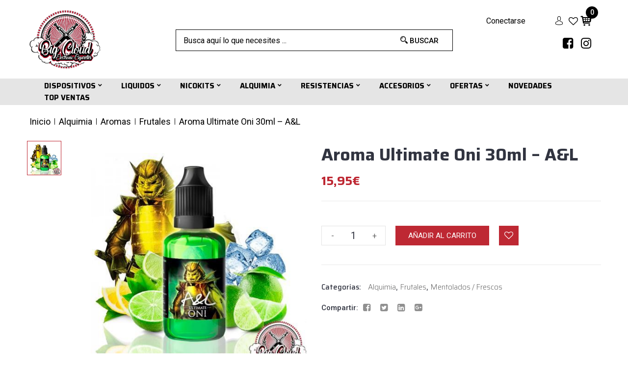

--- FILE ---
content_type: text/html; charset=UTF-8
request_url: https://bigcloudvapeshop.es/shop/alquimia/aromas/frutales-aromas/aroma-ultimate-oni-30ml-al/
body_size: 26847
content:
<!DOCTYPE html>
<html lang="es">
<!--<![endif]-->
<head>
	<meta charset="UTF-8">
	<meta name="viewport" content="width=device-width">
	<link rel="profile" href="//gmpg.org/xfn/11">
					<script>document.documentElement.className = document.documentElement.className + ' yes-js js_active js'</script>
				<title>Aroma Ultimate Oni 30ml – A&amp;L » BigCloud Vape Shop</title>

		<!-- All in One SEO 4.1.5.3 -->
		<meta name="description" content="Aroma Ultimate Oni 30ml – A&amp;L El aroma Ultimate Oni de A&amp;L te sorprenderá por su increíble y refrescante sabor a polo de hielo de lima-limón. Características: Botella de 30 ml Tapón de seguridad a prueba de niños Disolución recomendada: 13% Maceración: 3-5 días, óptimo 20 días Sin nicotina" />
		<meta name="robots" content="max-image-preview:large" />
		<link rel="canonical" href="https://bigcloudvapeshop.es/shop/alquimia/aromas/frutales-aromas/aroma-ultimate-oni-30ml-al/" />
		<meta property="og:locale" content="es_ES" />
		<meta property="og:site_name" content="BigCloud Vape Shop » Tienda minorista especializada en cigarrillos electrónicos." />
		<meta property="og:type" content="article" />
		<meta property="og:title" content="Aroma Ultimate Oni 30ml – A&amp;L » BigCloud Vape Shop" />
		<meta property="og:description" content="Aroma Ultimate Oni 30ml – A&amp;L El aroma Ultimate Oni de A&amp;L te sorprenderá por su increíble y refrescante sabor a polo de hielo de lima-limón. Características: Botella de 30 ml Tapón de seguridad a prueba de niños Disolución recomendada: 13% Maceración: 3-5 días, óptimo 20 días Sin nicotina" />
		<meta property="og:url" content="https://bigcloudvapeshop.es/shop/alquimia/aromas/frutales-aromas/aroma-ultimate-oni-30ml-al/" />
		<meta property="og:image" content="https://bigcloudvapeshop.es/wp-content/uploads/2022/01/BigCloudLogoColorDefinitivo.png" />
		<meta property="og:image:secure_url" content="https://bigcloudvapeshop.es/wp-content/uploads/2022/01/BigCloudLogoColorDefinitivo.png" />
		<meta property="og:image:width" content="754" />
		<meta property="og:image:height" content="626" />
		<meta property="article:published_time" content="2020-10-27T18:43:32+00:00" />
		<meta property="article:modified_time" content="2025-10-24T16:14:17+00:00" />
		<meta property="article:publisher" content="https://www.facebook.com/bigcloudgranollers/" />
		<meta name="twitter:card" content="summary" />
		<meta name="twitter:domain" content="bigcloudvapeshop.es" />
		<meta name="twitter:title" content="Aroma Ultimate Oni 30ml – A&amp;L » BigCloud Vape Shop" />
		<meta name="twitter:description" content="Aroma Ultimate Oni 30ml – A&amp;L El aroma Ultimate Oni de A&amp;L te sorprenderá por su increíble y refrescante sabor a polo de hielo de lima-limón. Características: Botella de 30 ml Tapón de seguridad a prueba de niños Disolución recomendada: 13% Maceración: 3-5 días, óptimo 20 días Sin nicotina" />
		<meta name="twitter:image" content="https://bigcloudvapeshop.es/wp-content/uploads/2022/01/BigCloudLogoColorDefinitivo.png" />
		<script type="application/ld+json" class="aioseo-schema">
			{"@context":"https:\/\/schema.org","@graph":[{"@type":"WebSite","@id":"https:\/\/bigcloudvapeshop.es\/#website","url":"https:\/\/bigcloudvapeshop.es\/","name":"BigCloud Vape Shop","description":"Tienda minorista especializada en cigarrillos electr\u00f3nicos.","inLanguage":"es-ES","publisher":{"@id":"https:\/\/bigcloudvapeshop.es\/#organization"}},{"@type":"Organization","@id":"https:\/\/bigcloudvapeshop.es\/#organization","name":"BigCloud Vape Shop","url":"https:\/\/bigcloudvapeshop.es\/","logo":{"@type":"ImageObject","@id":"https:\/\/bigcloudvapeshop.es\/#organizationLogo","url":"https:\/\/bigcloudvapeshop.es\/wp-content\/uploads\/2022\/01\/BigCloudLogoColorDefinitivo.png","width":754,"height":626},"image":{"@id":"https:\/\/bigcloudvapeshop.es\/#organizationLogo"},"sameAs":["https:\/\/www.facebook.com\/bigcloudgranollers\/","https:\/\/www.instagram.com\/big_cloud_granollers\/?hl=es"],"contactPoint":{"@type":"ContactPoint","telephone":"+34935103906","contactType":"Customer Support"}},{"@type":"BreadcrumbList","@id":"https:\/\/bigcloudvapeshop.es\/shop\/alquimia\/aromas\/frutales-aromas\/aroma-ultimate-oni-30ml-al\/#breadcrumblist","itemListElement":[{"@type":"ListItem","@id":"https:\/\/bigcloudvapeshop.es\/#listItem","position":1,"item":{"@type":"WebPage","@id":"https:\/\/bigcloudvapeshop.es\/","name":"Inicio","description":"Tienda minorista especializada en cigarrillos electr\u00f3nicos. \u00bb Rambla Josep Tarradellas numero 2, local 1 08402 Granollers, Espa\u00f1a","url":"https:\/\/bigcloudvapeshop.es\/"},"nextItem":"https:\/\/bigcloudvapeshop.es\/shop\/alquimia\/aromas\/frutales-aromas\/aroma-ultimate-oni-30ml-al\/#listItem"},{"@type":"ListItem","@id":"https:\/\/bigcloudvapeshop.es\/shop\/alquimia\/aromas\/frutales-aromas\/aroma-ultimate-oni-30ml-al\/#listItem","position":2,"item":{"@type":"WebPage","@id":"https:\/\/bigcloudvapeshop.es\/shop\/alquimia\/aromas\/frutales-aromas\/aroma-ultimate-oni-30ml-al\/","name":"Aroma Ultimate Oni 30ml - A&amp;L","description":"Aroma Ultimate Oni 30ml \u2013 A&L El aroma Ultimate Oni de A&L te sorprender\u00e1 por su incre\u00edble y refrescante sabor a polo de hielo de lima-lim\u00f3n. Caracter\u00edsticas: Botella de 30 ml Tap\u00f3n de seguridad a prueba de ni\u00f1os Disoluci\u00f3n recomendada: 13% Maceraci\u00f3n: 3-5 d\u00edas, \u00f3ptimo 20 d\u00edas Sin nicotina","url":"https:\/\/bigcloudvapeshop.es\/shop\/alquimia\/aromas\/frutales-aromas\/aroma-ultimate-oni-30ml-al\/"},"previousItem":"https:\/\/bigcloudvapeshop.es\/#listItem"}]},{"@type":"Person","@id":"https:\/\/bigcloudvapeshop.es\/author\/bigcloud\/#author","url":"https:\/\/bigcloudvapeshop.es\/author\/bigcloud\/","name":"BigCloud","image":{"@type":"ImageObject","@id":"https:\/\/bigcloudvapeshop.es\/shop\/alquimia\/aromas\/frutales-aromas\/aroma-ultimate-oni-30ml-al\/#authorImage","url":"https:\/\/secure.gravatar.com\/avatar\/90fd0cda955b8f49cceb36e9a0f181e2?s=96&d=mm&r=g","width":96,"height":96,"caption":"BigCloud"},"sameAs":["https:\/\/www.facebook.com\/bigcloudgranollers\/","https:\/\/www.instagram.com\/big_cloud_granollers\/?hl=es"]},{"@type":"ItemPage","@id":"https:\/\/bigcloudvapeshop.es\/shop\/alquimia\/aromas\/frutales-aromas\/aroma-ultimate-oni-30ml-al\/#itempage","url":"https:\/\/bigcloudvapeshop.es\/shop\/alquimia\/aromas\/frutales-aromas\/aroma-ultimate-oni-30ml-al\/","name":"Aroma Ultimate Oni 30ml \u2013 A&L \u00bb BigCloud Vape Shop","description":"Aroma Ultimate Oni 30ml \u2013 A&L El aroma Ultimate Oni de A&L te sorprender\u00e1 por su incre\u00edble y refrescante sabor a polo de hielo de lima-lim\u00f3n. Caracter\u00edsticas: Botella de 30 ml Tap\u00f3n de seguridad a prueba de ni\u00f1os Disoluci\u00f3n recomendada: 13% Maceraci\u00f3n: 3-5 d\u00edas, \u00f3ptimo 20 d\u00edas Sin nicotina","inLanguage":"es-ES","isPartOf":{"@id":"https:\/\/bigcloudvapeshop.es\/#website"},"breadcrumb":{"@id":"https:\/\/bigcloudvapeshop.es\/shop\/alquimia\/aromas\/frutales-aromas\/aroma-ultimate-oni-30ml-al\/#breadcrumblist"},"author":"https:\/\/bigcloudvapeshop.es\/author\/bigcloud\/#author","creator":"https:\/\/bigcloudvapeshop.es\/author\/bigcloud\/#author","image":{"@type":"ImageObject","@id":"https:\/\/bigcloudvapeshop.es\/#mainImage","url":"https:\/\/bigcloudvapeshop.es\/wp-content\/uploads\/2020\/10\/ONI-1.jpg?v=1603824180","width":500,"height":500},"primaryImageOfPage":{"@id":"https:\/\/bigcloudvapeshop.es\/shop\/alquimia\/aromas\/frutales-aromas\/aroma-ultimate-oni-30ml-al\/#mainImage"},"datePublished":"2020-10-27T18:43:32+02:00","dateModified":"2025-10-24T16:14:17+02:00"}]}
		</script>
		<!-- All in One SEO -->

<link rel='dns-prefetch' href='//fonts.googleapis.com' />
<link rel='dns-prefetch' href='//s.w.org' />
<link rel="alternate" type="application/rss+xml" title="BigCloud Vape Shop &raquo; Feed" href="https://bigcloudvapeshop.es/feed/" />
<link rel="alternate" type="application/rss+xml" title="BigCloud Vape Shop &raquo; Feed de los comentarios" href="https://bigcloudvapeshop.es/comments/feed/" />
<link rel="alternate" type="application/rss+xml" title="BigCloud Vape Shop &raquo; Comentario Aroma Ultimate Oni 30ml &#8211; A&amp;L del feed" href="https://bigcloudvapeshop.es/shop/alquimia/aromas/frutales-aromas/aroma-ultimate-oni-30ml-al/feed/" />
<link rel="preload" href="https://bigcloudvapeshop.es/wp-content/uploads/2020/07/BigCloudLogoColorDefinitivo.png" as="image" />
		<!-- This site uses the Google Analytics by MonsterInsights plugin v8.10.0 - Using Analytics tracking - https://www.monsterinsights.com/ -->
		<!-- Nota: MonsterInsights no está actualmente configurado en este sitio. El dueño del sitio necesita identificarse usando su cuenta de Google Analytics en el panel de ajustes de MonsterInsights. -->
					<!-- No UA code set -->
				<!-- / Google Analytics by MonsterInsights -->
				<script type="text/javascript">
			window._wpemojiSettings = {"baseUrl":"https:\/\/s.w.org\/images\/core\/emoji\/13.1.0\/72x72\/","ext":".png","svgUrl":"https:\/\/s.w.org\/images\/core\/emoji\/13.1.0\/svg\/","svgExt":".svg","source":{"concatemoji":"https:\/\/bigcloudvapeshop.es\/wp-includes\/js\/wp-emoji-release.min.js?ver=3b7df376922cda6c0a1d1d60f4cb0092"}};
			!function(e,a,t){var n,r,o,i=a.createElement("canvas"),p=i.getContext&&i.getContext("2d");function s(e,t){var a=String.fromCharCode;p.clearRect(0,0,i.width,i.height),p.fillText(a.apply(this,e),0,0);e=i.toDataURL();return p.clearRect(0,0,i.width,i.height),p.fillText(a.apply(this,t),0,0),e===i.toDataURL()}function c(e){var t=a.createElement("script");t.src=e,t.defer=t.type="text/javascript",a.getElementsByTagName("head")[0].appendChild(t)}for(o=Array("flag","emoji"),t.supports={everything:!0,everythingExceptFlag:!0},r=0;r<o.length;r++)t.supports[o[r]]=function(e){if(!p||!p.fillText)return!1;switch(p.textBaseline="top",p.font="600 32px Arial",e){case"flag":return s([127987,65039,8205,9895,65039],[127987,65039,8203,9895,65039])?!1:!s([55356,56826,55356,56819],[55356,56826,8203,55356,56819])&&!s([55356,57332,56128,56423,56128,56418,56128,56421,56128,56430,56128,56423,56128,56447],[55356,57332,8203,56128,56423,8203,56128,56418,8203,56128,56421,8203,56128,56430,8203,56128,56423,8203,56128,56447]);case"emoji":return!s([10084,65039,8205,55357,56613],[10084,65039,8203,55357,56613])}return!1}(o[r]),t.supports.everything=t.supports.everything&&t.supports[o[r]],"flag"!==o[r]&&(t.supports.everythingExceptFlag=t.supports.everythingExceptFlag&&t.supports[o[r]]);t.supports.everythingExceptFlag=t.supports.everythingExceptFlag&&!t.supports.flag,t.DOMReady=!1,t.readyCallback=function(){t.DOMReady=!0},t.supports.everything||(n=function(){t.readyCallback()},a.addEventListener?(a.addEventListener("DOMContentLoaded",n,!1),e.addEventListener("load",n,!1)):(e.attachEvent("onload",n),a.attachEvent("onreadystatechange",function(){"complete"===a.readyState&&t.readyCallback()})),(n=t.source||{}).concatemoji?c(n.concatemoji):n.wpemoji&&n.twemoji&&(c(n.twemoji),c(n.wpemoji)))}(window,document,window._wpemojiSettings);
		</script>
		<style type="text/css">
img.wp-smiley,
img.emoji {
	display: inline !important;
	border: none !important;
	box-shadow: none !important;
	height: 1em !important;
	width: 1em !important;
	margin: 0 .07em !important;
	vertical-align: -0.1em !important;
	background: none !important;
	padding: 0 !important;
}
</style>
	<link rel='stylesheet' id='wp-block-library-css'  href='https://bigcloudvapeshop.es/wp-includes/css/dist/block-library/style.min.css?ver=3b7df376922cda6c0a1d1d60f4cb0092' type='text/css' media='all' />
<link rel='stylesheet' id='wc-blocks-vendors-style-css'  href='https://bigcloudvapeshop.es/wp-content/plugins/woocommerce/packages/woocommerce-blocks/build/wc-blocks-vendors-style.css?ver=5.9.1' type='text/css' media='all' />
<link rel='stylesheet' id='wc-blocks-style-css'  href='https://bigcloudvapeshop.es/wp-content/plugins/woocommerce/packages/woocommerce-blocks/build/wc-blocks-style.css?ver=5.9.1' type='text/css' media='all' />
<link rel='stylesheet' id='jquery-selectBox-css'  href='https://bigcloudvapeshop.es/wp-content/plugins/yith-woocommerce-wishlist/assets/css/jquery.selectBox.css?ver=1.2.0' type='text/css' media='all' />
<link rel='stylesheet' id='yith-wcwl-font-awesome-css'  href='https://bigcloudvapeshop.es/wp-content/plugins/yith-woocommerce-wishlist/assets/css/font-awesome.css?ver=4.7.0' type='text/css' media='all' />
<link rel='stylesheet' id='woocommerce_prettyPhoto_css-css'  href='//bigcloudvapeshop.es/wp-content/plugins/woocommerce/assets/css/prettyPhoto.css?ver=3.1.6' type='text/css' media='all' />
<link rel='stylesheet' id='yith-wcwl-main-css'  href='https://bigcloudvapeshop.es/wp-content/plugins/yith-woocommerce-wishlist/assets/css/style.css?ver=3.2.0' type='text/css' media='all' />
<link rel='stylesheet' id='age-gate-css'  href='https://bigcloudvapeshop.es/wp-content/plugins/age-gate/public/css/age-gate-public.css?ver=2.21.0' type='text/css' media='all' />
<style id='age-gate-user-options-inline-css' type='text/css'>
:root{--age-gate-blur: 0px;}.age-gate-wrapper { background: transparent; }.age-gate-background-colour { background-color: rgba(53, 32, 58, 0); }
</style>
<link rel='stylesheet' id='contact-form-7-css'  href='https://bigcloudvapeshop.es/wp-content/plugins/contact-form-7/includes/css/styles.css?ver=5.5.2' type='text/css' media='all' />
<link rel='stylesheet' id='rs-plugin-settings-css'  href='https://bigcloudvapeshop.es/wp-content/plugins/revslider/public/assets/css/rs6.css?ver=6.2.15' type='text/css' media='all' />
<style id='rs-plugin-settings-inline-css' type='text/css'>
#rs-demo-id {}
</style>
<link rel='stylesheet' id='woof-css'  href='https://bigcloudvapeshop.es/wp-content/plugins/woocommerce-products-filter/css/front.css?ver=2.2.4' type='text/css' media='all' />
<link rel='stylesheet' id='malihu-custom-scrollbar-css'  href='https://bigcloudvapeshop.es/wp-content/plugins/woocommerce-products-filter/js/malihu-custom-scrollbar/jquery.mCustomScrollbar.css?ver=2.2.4' type='text/css' media='all' />
<link rel='stylesheet' id='icheck-jquery-color-css'  href='https://bigcloudvapeshop.es/wp-content/plugins/woocommerce-products-filter/js/icheck/skins/minimal/red.css?ver=2.2.4' type='text/css' media='all' />
<link rel='stylesheet' id='woof_by_backorder_html_items-css'  href='https://bigcloudvapeshop.es/wp-content/plugins/woocommerce-products-filter/ext/by_backorder/css/by_backorder.css?ver=2.2.4' type='text/css' media='all' />
<link rel='stylesheet' id='woof_by_featured_html_items-css'  href='https://bigcloudvapeshop.es/wp-content/plugins/woocommerce-products-filter/ext/by_featured/css/by_featured.css?ver=2.2.4' type='text/css' media='all' />
<link rel='stylesheet' id='woof_by_instock_html_items-css'  href='https://bigcloudvapeshop.es/wp-content/plugins/woocommerce-products-filter/ext/by_instock/css/by_instock.css?ver=2.2.4' type='text/css' media='all' />
<link rel='stylesheet' id='woof_by_onsales_html_items-css'  href='https://bigcloudvapeshop.es/wp-content/plugins/woocommerce-products-filter/ext/by_onsales/css/by_onsales.css?ver=2.2.4' type='text/css' media='all' />
<link rel='stylesheet' id='woof_by_text_html_items-css'  href='https://bigcloudvapeshop.es/wp-content/plugins/woocommerce-products-filter/ext/by_text/css/by_text.css?ver=2.2.4' type='text/css' media='all' />
<link rel='stylesheet' id='woof_label_html_items-css'  href='https://bigcloudvapeshop.es/wp-content/plugins/woocommerce-products-filter/ext/label/css/html_types/label.css?ver=2.2.4' type='text/css' media='all' />
<link rel='stylesheet' id='woof_products_messenger_html_items-css'  href='https://bigcloudvapeshop.es/wp-content/plugins/woocommerce-products-filter/ext/products_messenger/css/products_messenger.css?ver=2.2.4' type='text/css' media='all' />
<link rel='stylesheet' id='woof_query_save_html_items-css'  href='https://bigcloudvapeshop.es/wp-content/plugins/woocommerce-products-filter/ext/query_save/css/query_save.css?ver=2.2.4' type='text/css' media='all' />
<link rel='stylesheet' id='woof_quick_search_html_items-css'  href='https://bigcloudvapeshop.es/wp-content/plugins/woocommerce-products-filter/ext/quick_search/css/quick_search.css?ver=2.2.4' type='text/css' media='all' />
<link rel='stylesheet' id='woof_step_filter_html_items-css'  href='https://bigcloudvapeshop.es/wp-content/plugins/woocommerce-products-filter/ext/step_filer/css/step_filter.css?ver=2.2.4' type='text/css' media='all' />
<style id='woocommerce-inline-inline-css' type='text/css'>
.woocommerce form .form-row .required { visibility: visible; }
</style>
<link rel='stylesheet' id='yith-infs-style-css'  href='https://bigcloudvapeshop.es/wp-content/plugins/yith-infinite-scrolling/assets/css/frontend.css?ver=1.5.3' type='text/css' media='all' />
<style id='vapas-inline-inline-css' type='text/css'>
.vc_custom_1568605096831{background-color: #101010 !important;}.vc_custom_1568605102028{padding-top: 45px !important;padding-bottom: 80px !important;}.vc_custom_1568605109331{background-color: #101010 !important;}.vc_custom_1569300071160{padding-top: 0px !important;}.vc_custom_1569300093273{padding-top: 0px !important;}.vc_custom_1568281341459{padding-top: 0px !important;}.vc_custom_1571823007687{padding-top: 0px !important;}
</style>
<link rel='stylesheet' id='vapas-fonts-css'  href='https://fonts.googleapis.com/css?family=Roboto%3A300%2C300i%2C400%2C400i%2C500%2C500i%2C700%2C700i%7CSaira%3A100%2C200%2C300%2C400%2C500%2C600%2C700%2C800%2C900%26display%3Dswap%7COpen%2BSans&#038;subset=latin%2Clatin-ext' type='text/css' media='all' />
<link rel='stylesheet' id='vapas-style-css'  href='https://bigcloudvapeshop.es/wp-content/themes/vapas-child/style.css?ver=3b7df376922cda6c0a1d1d60f4cb0092' type='text/css' media='all' />
<!--[if lt IE 9]>
<link rel='stylesheet' id='vapas-ie-css'  href='https://bigcloudvapeshop.es/wp-content/themes/vapas/css/ie.css?ver=20131205' type='text/css' media='all' />
<![endif]-->
<link rel='stylesheet' id='bootstrap-css'  href='https://bigcloudvapeshop.es/wp-content/themes/vapas/css/bootstrap.css?ver=3b7df376922cda6c0a1d1d60f4cb0092' type='text/css' media='all' />
<link rel='stylesheet' id='fancybox-css'  href='https://bigcloudvapeshop.es/wp-content/themes/vapas/css/jquery.fancybox.css' type='text/css' media='all' />
<link rel='stylesheet' id='mmenu-all-css'  href='https://bigcloudvapeshop.es/wp-content/themes/vapas/css/jquery.mmenu.all.css?ver=3b7df376922cda6c0a1d1d60f4cb0092' type='text/css' media='all' />
<link rel='stylesheet' id='slick-css'  href='https://bigcloudvapeshop.es/wp-content/themes/vapas/css/slick/slick.css' type='text/css' media='all' />
<link rel='stylesheet' id='font-awesome-css'  href='https://bigcloudvapeshop.es/wp-content/themes/vapas/css/font-awesome.css?ver=3b7df376922cda6c0a1d1d60f4cb0092' type='text/css' media='all' />
<style id='font-awesome-inline-css' type='text/css'>
[data-font="FontAwesome"]:before {font-family: 'FontAwesome' !important;content: attr(data-icon) !important;speak: none !important;font-weight: normal !important;font-variant: normal !important;text-transform: none !important;line-height: 1 !important;font-style: normal !important;-webkit-font-smoothing: antialiased !important;-moz-osx-font-smoothing: grayscale !important;}
</style>
<link rel='stylesheet' id='materia-css'  href='https://bigcloudvapeshop.es/wp-content/themes/vapas/css/materia.css?ver=3b7df376922cda6c0a1d1d60f4cb0092' type='text/css' media='all' />
<link rel='stylesheet' id='elegant-css'  href='https://bigcloudvapeshop.es/wp-content/themes/vapas/css/elegant.css?ver=3b7df376922cda6c0a1d1d60f4cb0092' type='text/css' media='all' />
<link rel='stylesheet' id='icofont-css'  href='https://bigcloudvapeshop.es/wp-content/themes/vapas/css/icofont.css?ver=3b7df376922cda6c0a1d1d60f4cb0092' type='text/css' media='all' />
<link rel='stylesheet' id='ionicons-css'  href='https://bigcloudvapeshop.es/wp-content/themes/vapas/css/ionicons.css?ver=3b7df376922cda6c0a1d1d60f4cb0092' type='text/css' media='all' />
<link rel='stylesheet' id='icomoon-css'  href='https://bigcloudvapeshop.es/wp-content/themes/vapas/css/icomoon.css?ver=3b7df376922cda6c0a1d1d60f4cb0092' type='text/css' media='all' />
<link rel='stylesheet' id='flaticon-css'  href='https://bigcloudvapeshop.es/wp-content/themes/vapas/css/flaticon.css?ver=3b7df376922cda6c0a1d1d60f4cb0092' type='text/css' media='all' />
<link rel='stylesheet' id='vapas-style-template-css'  href='https://bigcloudvapeshop.es/wp-content/themes/vapas/css/template.css?ver=3b7df376922cda6c0a1d1d60f4cb0092' type='text/css' media='all' />
<link rel='stylesheet' id='bwp_woocommerce_filter_products-css'  href='https://bigcloudvapeshop.es/wp-content/plugins/wpbingo/assets/css/bwp_ajax_filter.css?ver=3b7df376922cda6c0a1d1d60f4cb0092' type='text/css' media='all' />
<link rel='stylesheet' id='newsletter-css'  href='https://bigcloudvapeshop.es/wp-content/plugins/newsletter/style.css?ver=7.3.0' type='text/css' media='all' />
<link rel='stylesheet' id='tawcvs-frontend-css'  href='https://bigcloudvapeshop.es/wp-content/plugins/variation-swatches-for-woocommerce/assets/css/frontend.css?ver=2.1.1' type='text/css' media='all' />
<link rel='stylesheet' id='cwginstock_frontend_css-css'  href='https://bigcloudvapeshop.es/wp-content/plugins/back-in-stock-notifier-for-woocommerce/assets/css/frontend.min.css?ver=2.4.1' type='text/css' media='' />
<link rel='stylesheet' id='cwginstock_bootstrap-css'  href='https://bigcloudvapeshop.es/wp-content/plugins/back-in-stock-notifier-for-woocommerce/assets/css/bootstrap.min.css?ver=2.4.1' type='text/css' media='' />
<link rel='stylesheet' id='styles-child-css'  href='https://bigcloudvapeshop.es/wp-content/themes/vapas-child/style.css?vaps=1768638940&#038;ver=3b7df376922cda6c0a1d1d60f4cb0092' type='text/css' media='all' />
<script type="text/template" id="tmpl-variation-template">
	<div class="woocommerce-variation-description">{{{ data.variation.variation_description }}}</div>
	<div class="woocommerce-variation-price">{{{ data.variation.price_html }}}</div>
	<div class="woocommerce-variation-availability">{{{ data.variation.availability_html }}}</div>
</script>
<script type="text/template" id="tmpl-unavailable-variation-template">
	<p>Lo sentimos, este producto no está disponible. Por favor elige otra combinación.</p>
</script>
<script type='text/javascript' src='https://bigcloudvapeshop.es/wp-includes/js/jquery/jquery.min.js?ver=3.6.0' id='jquery-core-js'></script>
<script type='text/javascript' src='https://bigcloudvapeshop.es/wp-includes/js/jquery/jquery-migrate.min.js?ver=3.3.2' id='jquery-migrate-js'></script>
<script type='text/javascript' src='https://bigcloudvapeshop.es/wp-content/plugins/revslider/public/assets/js/rbtools.min.js?ver=6.2.15' id='tp-tools-js'></script>
<script type='text/javascript' src='https://bigcloudvapeshop.es/wp-content/plugins/revslider/public/assets/js/rs6.min.js?ver=6.2.15' id='revmin-js'></script>
<script type='text/javascript' src='https://bigcloudvapeshop.es/wp-content/plugins/woocommerce/assets/js/jquery-blockui/jquery.blockUI.min.js?ver=2.7.0-wc.5.8.1' id='jquery-blockui-js'></script>
<script type='text/javascript' id='wc-add-to-cart-js-extra'>
/* <![CDATA[ */
var wc_add_to_cart_params = {"ajax_url":"\/wp-admin\/admin-ajax.php","wc_ajax_url":"\/?wc-ajax=%%endpoint%%","i18n_view_cart":"Ver carrito","cart_url":"https:\/\/bigcloudvapeshop.es\/cart\/","is_cart":"","cart_redirect_after_add":"no"};
/* ]]> */
</script>
<script type='text/javascript' src='https://bigcloudvapeshop.es/wp-content/plugins/woocommerce/assets/js/frontend/add-to-cart.min.js?ver=5.8.1' id='wc-add-to-cart-js'></script>
<script type='text/javascript' src='https://bigcloudvapeshop.es/wp-content/plugins/js_composer/assets/js/vendors/woocommerce-add-to-cart.js?ver=6.2.0' id='vc_woocommerce-add-to-cart-js-js'></script>
<link rel="https://api.w.org/" href="https://bigcloudvapeshop.es/wp-json/" /><link rel="alternate" type="application/json" href="https://bigcloudvapeshop.es/wp-json/wp/v2/product/11385" /><link rel="EditURI" type="application/rsd+xml" title="RSD" href="https://bigcloudvapeshop.es/xmlrpc.php?rsd" />
<link rel="wlwmanifest" type="application/wlwmanifest+xml" href="https://bigcloudvapeshop.es/wp-includes/wlwmanifest.xml" /> 

<link rel='shortlink' href='https://bigcloudvapeshop.es/?p=11385' />
<link rel="alternate" type="application/json+oembed" href="https://bigcloudvapeshop.es/wp-json/oembed/1.0/embed?url=https%3A%2F%2Fbigcloudvapeshop.es%2Fshop%2Falquimia%2Faromas%2Ffrutales-aromas%2Faroma-ultimate-oni-30ml-al%2F" />
<link rel="alternate" type="text/xml+oembed" href="https://bigcloudvapeshop.es/wp-json/oembed/1.0/embed?url=https%3A%2F%2Fbigcloudvapeshop.es%2Fshop%2Falquimia%2Faromas%2Ffrutales-aromas%2Faroma-ultimate-oni-30ml-al%2F&#038;format=xml" />
<meta name="framework" content="Redux 4.3.1" />
		<!-- GA Google Analytics @ https://m0n.co/ga -->
		<script async src="https://www.googletagmanager.com/gtag/js?id=G-85J67W052M"></script>
		<script>
			window.dataLayer = window.dataLayer || [];
			function gtag(){dataLayer.push(arguments);}
			gtag('js', new Date());
			gtag('config', 'G-85J67W052M');
		</script>

		<noscript><style>.woocommerce-product-gallery{ opacity: 1 !important; }</style></noscript>
	<style type="text/css">.recentcomments a{display:inline !important;padding:0 !important;margin:0 !important;}</style>        <style>
            .woocommerce div.product form.cart.variations_form .tawcvs-swatches,
            .woocommerce.single-product form.cart.variations_form .tawcvs-swatches,
            .woocommerce.archive form.cart.variations_form .tawcvs-swatches {
                margin-top: 0px;
                margin-right: 15px;
                margin-bottom: 15px;
                margin-left: 0px;
                padding-top: 0px;
                padding-right: 0px;
                padding-bottom: 0px;
                padding-left: 0px;
            }

            .woocommerce div.product form.cart.variations_form .tawcvs-swatches .swatch-item-wrapper,
            .woocommerce.single-product form.cart.variations_form .tawcvs-swatches .swatch-item-wrapper,
            .woocommerce.archive form.cart.variations_form .tawcvs-swatches .swatch-item-wrapper {
             margin-top: 0px !important;
                margin-right: 15px !important;
                margin-bottom: 15px !important;
                margin-left: 0px !important;
                padding-top: 0px !important;
                padding-right: 0px !important;
                padding-bottom: 0px !important;
                padding-left: 0px !important;
            }

            /*tooltip*/
            .woocommerce div.product form.cart.variations_form .tawcvs-swatches .swatch .swatch__tooltip,
            .woocommerce.single-product form.cart.variations_form .tawcvs-swatches .swatch .swatch__tooltip,
            .woocommerce.archive form.cart.variations_form .tawcvs-swatches .swatch .swatch__tooltip {
             width: px;
                max-width: px;
                line-height: 1;
            }
        </style>
		<meta name="generator" content="Powered by WPBakery Page Builder - drag and drop page builder for WordPress."/>
<meta name="generator" content="Powered by Slider Revolution 6.2.15 - responsive, Mobile-Friendly Slider Plugin for WordPress with comfortable drag and drop interface." />
<link rel="icon" href="https://bigcloudvapeshop.es/wp-content/uploads/2020/07/cropped-BigCloudLogoColorDefinitivo-64x64.png?v=1601463931" sizes="32x32" />
<link rel="icon" href="https://bigcloudvapeshop.es/wp-content/uploads/2020/07/cropped-BigCloudLogoColorDefinitivo-300x300.png?v=1601463931" sizes="192x192" />
<link rel="apple-touch-icon" href="https://bigcloudvapeshop.es/wp-content/uploads/2020/07/cropped-BigCloudLogoColorDefinitivo-300x300.png?v=1601463931" />
<meta name="msapplication-TileImage" content="https://bigcloudvapeshop.es/wp-content/uploads/2020/07/cropped-BigCloudLogoColorDefinitivo-300x300.png?v=1601463931" />
<script type="text/javascript">function setREVStartSize(e){
			//window.requestAnimationFrame(function() {				 
				window.RSIW = window.RSIW===undefined ? window.innerWidth : window.RSIW;	
				window.RSIH = window.RSIH===undefined ? window.innerHeight : window.RSIH;	
				try {								
					var pw = document.getElementById(e.c).parentNode.offsetWidth,
						newh;
					pw = pw===0 || isNaN(pw) ? window.RSIW : pw;
					e.tabw = e.tabw===undefined ? 0 : parseInt(e.tabw);
					e.thumbw = e.thumbw===undefined ? 0 : parseInt(e.thumbw);
					e.tabh = e.tabh===undefined ? 0 : parseInt(e.tabh);
					e.thumbh = e.thumbh===undefined ? 0 : parseInt(e.thumbh);
					e.tabhide = e.tabhide===undefined ? 0 : parseInt(e.tabhide);
					e.thumbhide = e.thumbhide===undefined ? 0 : parseInt(e.thumbhide);
					e.mh = e.mh===undefined || e.mh=="" || e.mh==="auto" ? 0 : parseInt(e.mh,0);		
					if(e.layout==="fullscreen" || e.l==="fullscreen") 						
						newh = Math.max(e.mh,window.RSIH);					
					else{					
						e.gw = Array.isArray(e.gw) ? e.gw : [e.gw];
						for (var i in e.rl) if (e.gw[i]===undefined || e.gw[i]===0) e.gw[i] = e.gw[i-1];					
						e.gh = e.el===undefined || e.el==="" || (Array.isArray(e.el) && e.el.length==0)? e.gh : e.el;
						e.gh = Array.isArray(e.gh) ? e.gh : [e.gh];
						for (var i in e.rl) if (e.gh[i]===undefined || e.gh[i]===0) e.gh[i] = e.gh[i-1];
											
						var nl = new Array(e.rl.length),
							ix = 0,						
							sl;					
						e.tabw = e.tabhide>=pw ? 0 : e.tabw;
						e.thumbw = e.thumbhide>=pw ? 0 : e.thumbw;
						e.tabh = e.tabhide>=pw ? 0 : e.tabh;
						e.thumbh = e.thumbhide>=pw ? 0 : e.thumbh;					
						for (var i in e.rl) nl[i] = e.rl[i]<window.RSIW ? 0 : e.rl[i];
						sl = nl[0];									
						for (var i in nl) if (sl>nl[i] && nl[i]>0) { sl = nl[i]; ix=i;}															
						var m = pw>(e.gw[ix]+e.tabw+e.thumbw) ? 1 : (pw-(e.tabw+e.thumbw)) / (e.gw[ix]);					
						newh =  (e.gh[ix] * m) + (e.tabh + e.thumbh);
					}				
					if(window.rs_init_css===undefined) window.rs_init_css = document.head.appendChild(document.createElement("style"));					
					document.getElementById(e.c).height = newh+"px";
					window.rs_init_css.innerHTML += "#"+e.c+"_wrapper { height: "+newh+"px }";				
				} catch(e){
					console.log("Failure at Presize of Slider:" + e)
				}					   
			//});
		  };</script>
      
        <script type="text/javascript">
            if (typeof woof_lang_custom == 'undefined') {
                var woof_lang_custom = {};/*!!important*/
            }
            woof_lang_custom.backorder = "Exclude On backorder";
        </script>
              
        <script type="text/javascript">
            if (typeof woof_lang_custom == 'undefined') {
                var woof_lang_custom = {};/*!!important*/
            }
            woof_lang_custom.featured = "Featured product";
        </script>
              
        <script type="text/javascript">
            if (typeof woof_lang_custom == 'undefined') {
                var woof_lang_custom = {};/*!!important*/
            }
            woof_lang_custom.stock = "En stock";
        </script>
              
        <script type="text/javascript">
            if (typeof woof_lang_custom == 'undefined') {
                var woof_lang_custom = {};/*!!important*/
            }
            woof_lang_custom.onsales = "En oferta";
        </script>
              
        <script type="text/javascript">
            if (typeof woof_lang_custom == 'undefined') {
                var woof_lang_custom = {};/*!!important*/
            }
            woof_lang_custom.byrating = "By rating";
        </script>
                <style type="text/css">
                </style>
        <script type="text/javascript">
            if (typeof woof_lang_custom == 'undefined') {
                var woof_lang_custom = {};/*!!important*/
            }
            woof_lang_custom.woof_text = "Por texto";

            var woof_text_autocomplete = 0;
            var woof_text_autocomplete_items = 10;
                        woof_text_autocomplete =0;
                woof_text_autocomplete_items =10;
        
            var woof_post_links_in_autocomplete = 0;
                        woof_post_links_in_autocomplete =0;
        
            var how_to_open_links = 0;
                        how_to_open_links =0;
        
        </script>
        	<script type="text/javascript">
	    var woof_confirm_lang = "¿Estás seguro?";
	</script>
		<script type="text/javascript">
	    var woof_confirm_lang = "¿Estás seguro?";
	</script>
	        <script type="text/javascript">
            var woof_is_permalink =1;

            var woof_shop_page = "";
        
            var woof_really_curr_tax = {};
            var woof_current_page_link = location.protocol + '//' + location.host + location.pathname;
            //***lets remove pagination from woof_current_page_link
            woof_current_page_link = woof_current_page_link.replace(/\page\/[0-9]+/, "");
                            woof_current_page_link = "https://bigcloudvapeshop.es/tienda/";
                            var woof_link = 'https://bigcloudvapeshop.es/wp-content/plugins/woocommerce-products-filter/';

                </script>

                <script>

            var woof_ajaxurl = "https://bigcloudvapeshop.es/wp-admin/admin-ajax.php";

            var woof_lang = {
                'orderby': "orderby",
                'date': "fecha",
                'perpage': "por página",
                'pricerange': "rango de precios",
                'menu_order': "orden del menú",
                'popularity': "popularidad",
                'rating': "clasificación",
                'price': "precio bajo a alto",
                'price-desc': "precio alto a bajo"
            };

            if (typeof woof_lang_custom == 'undefined') {
                var woof_lang_custom = {};/*!!important*/
            }

            //***

            var woof_is_mobile = 0;
        


            var woof_show_price_search_button = 0;
            var woof_show_price_search_type = 0;
        
            var woof_show_price_search_type = 1;

            var swoof_search_slug = "swoof";

        
            var icheck_skin = {};
                                    icheck_skin.skin = "minimal";
                icheck_skin.color = "red";
                if (window.navigator.msPointerEnabled && navigator.msMaxTouchPoints > 0) {
                    //icheck_skin = 'none';
                }
        
            var is_woof_use_chosen =0;

        

            var woof_current_values = '[]';
            //+++
            var woof_lang_loading = "Cargando ...";

        
            var woof_lang_show_products_filter = "mostrar los filtros del producto";
            var woof_lang_hide_products_filter = "ocultar los filtros del producto";
            var woof_lang_pricerange = "rango de precios";

            //+++

            var woof_use_beauty_scroll =1;
            //+++
            var woof_autosubmit =1;
            var woof_ajaxurl = "https://bigcloudvapeshop.es/wp-admin/admin-ajax.php";
            /*var woof_submit_link = "";*/
            var woof_is_ajax = 0;
            var woof_ajax_redraw = 0;
            var woof_ajax_page_num =1;
            var woof_ajax_first_done = false;
            var woof_checkboxes_slide_flag = true;


            //toggles
            var woof_toggle_type = "image";

            var woof_toggle_closed_text = "-";
            var woof_toggle_opened_text = "+";

            var woof_toggle_closed_image = "http://bigcloudvapeshop.es/wp-content/uploads/2020/10/plus-512-e1602592269387.png";
            var woof_toggle_opened_image = "http://bigcloudvapeshop.es/wp-content/uploads/2020/10/minus-512-e1602592279549.png";


            //indexes which can be displayed in red buttons panel
                    var woof_accept_array = ["min_price", "orderby", "perpage", "backorder","featured","stock","onsales","byrating","woof_text","","","min_rating","product_brand","product_visibility","product_cat","product_tag","pa_cantidad","pa_cbd","pa_cbd-gr","pa_colores","pa_nicotina","pa_pod","pa_proporcion-vg-pg","pa_sales","pa_unidades"];

        


            //***
            //for extensions

            var woof_ext_init_functions = null;
                        woof_ext_init_functions = '{"by_backorder":"woof_init_onbackorder","by_featured":"woof_init_featured","by_instock":"woof_init_instock","by_onsales":"woof_init_onsales","by_text":"woof_init_text","label":"woof_init_labels","products_messenger":"woof_init_products_messenger","query_save":"woof_init_save_query","step_filter":"woof_step_filter_html_items"}';

        

        
            var woof_overlay_skin = "default";

            jQuery(function () {
                try
                {
                    woof_current_values = jQuery.parseJSON(woof_current_values);
                } catch (e)
                {
                    woof_current_values = null;
                }
                if (woof_current_values == null || woof_current_values.length == 0) {
                    woof_current_values = {};
                }

            });

            function woof_js_after_ajax_done() {
                jQuery(document).trigger('woof_ajax_done');
        jQuery('html, body').animate({
        scrollTop: jQuery("#woof_results_by_ajax").offset().top-100
}, 777);            }
        </script>
        <noscript><style> .wpb_animate_when_almost_visible { opacity: 1; }</style></noscript>    <link rel="stylesheet" href="https://bigcloudvapeshop.es/wp-content/plugins/js_composer/assets/css/js_composer.min.css?ver=6.2.0" type="text/css" />
</head>
<body class="product-template-default single single-product postid-11385 wp-custom-logo theme-vapas woocommerce woocommerce-page woocommerce-no-js aroma-ultimate-oni-30ml-al banners-effect-6 box-layout wpb-js-composer js-comp-ver-6.2.0 vc_responsive">
<div class="loader-content">
				<div id="loader">
					<div class="chasing-dots"><div></div><div></div><div></div></div>
				</div>
			</div><div id="page" class="hfeed page-wrapper">
			
<header id="bwp-header" class="bwp-header header-v1  header-v-desktop ">
    <div class='header-wrapper'>
        <div class="header-top" id="wp-header-top-desktop">
            <div class="vc_row wpb_row vc_row-fluid">
                <div class="wpb_column vc_column_container vc_col-xl-2 vc_col-sm-3">
                    <div class="vc_column-inner">
                        <div class="wpb_wrapper">
                            <div class="wpb_raw_code wpb_content_element wpb_raw_html">
                                <div class="wpb_wrapper">
                                    		<div class="wpbingoLogo">
			<a  href="https://bigcloudvapeshop.es/">
									<img src="https://bigcloudvapeshop.es/wp-content/uploads/2020/07/BigCloudLogoColorDefinitivo.png" alt="BigCloud Vape Shop"/>
							</a>
		</div> 
	                                </div>
                            </div>
                        </div>
                    </div>
                </div>
                <div class="wpb_column vc_column_container vc_col-xl-8 vc_col-sm-6">
                    <div class="vc_column-inner">
                        <div class="wpb_wrapper">
                            <div class="wpb_raw_code wpb_content_element wpb_raw_html">
                                <div class="wpb_wrapper">
                                    <!-- SEARCH BAR -->
                                                                        <form
                                            role="search" method="get"
                                            class="search-from search-form-desktop ajax-search"
                                            action="https://bigcloudvapeshop.es/"
                                            data-admin="https://bigcloudvapeshop.es/wp-admin/admin-ajax.php"
                                            data-noresult="Sin resultados"
                                            data-limit="6">
                                        <div class="search-box search-box-desktop">
                                            <input type="text" value="" name="s"
                                                   id="su"
                                                   class="input-search su"
                                                   autocomplete="new-search"
                                                   placeholder="Busca aquí lo que necesites ..."/>
                                            <ul class="result-search-products">
                                            </ul>
                                            <button id="searchsubmits" class="btn" type="submit">
                                                <i class="icon-magnifier"></i>
                                                <span>buscar</span>
                                            </button>
                                        </div>
                                        <input type="hidden" name="post_type" value="product"/>
                                    </form>
                                    <!-- END SEARCH BAR -->
                                </div>
                            </div>
                        </div>
                    </div>
                </div>
                <div class="wpb_column vc_column_container vc_col-xl-2 vc_col-sm-3">
                    <div class="vc_column-inner">
                        <div class="wpb_wrapper">
                            <div class="wpb_raw_code wpb_content_element wpb_raw_html">
                                <div class="vc_row wpb_row vc_row-fluid" id="header-right-desktop">
                                    <div class="wpb_column vc_column_container vc_col-sm-6" style="text-align: right;">
                                        <div class="vc_column-inner">
                                            <div class="wpb_wrapper">
                                                <div class="wpb_raw_code wpb_content_element wpb_raw_html">
                                                    <div class="wpb_wrapper">
                                                                                                                    <a style="color:black"
                                                               href="https://bigcloudvapeshop.es/my-account/">Conectarse</a>
                                                                                                            </div>
                                                </div>
                                            </div>
                                        </div>
                                    </div>
                                    <div class="wpb_column vc_column_container vc_col-sm-6" style="text-align: right;">
                                        <div class="vc_column-inner">
                                            <div class="wpb_wrapper">
                                                <div class="wpb_raw_code wpb_content_element wpb_raw_html">
                                                    <div class="wpb_wrapper">
                                                        <div>
                                                            <div class="block-top-link" id="block-top-link-desktop">
                                                                <aside id="nav_menu-1" class="widget widget_nav_menu"> 
	
		<div class="widget-custom-menu ">
			<h3 class="widget-title">Login</h3><div class="menu-top-menu-container"><ul id="menu-top-menu" class="menu"><li  class="level-0 menu-item-9162      menu-item menu-item-type-post_type menu-item-object-page  std-menu      " ><a href="https://bigcloudvapeshop.es/my-account/"><span class="menu-item-text">Mi cuenta</span></a></li>
<li  class="level-0 menu-item-9163      menu-item menu-item-type-post_type menu-item-object-page  std-menu      " ><a href="https://bigcloudvapeshop.es/checkout/"><span class="menu-item-text">Tramitar pedido</span></a></li>
</ul></div> 
		</div> 
		
		</aside>                                                                <a href="/my-account/wishlist" class="top-wishlist">
                                                                    <i class="fa fa-heart-o" aria-hidden="true"></i>
                                                                </a>
                                                                                                                                    <div class="vapas-topcart" id="top-cart-desktop">
                                                                        <div id="cart" class="dropdown mini-cart top-cart">
	<a class="dropdown-toggle cart-icon" data-toggle="dropdown" data-hover="dropdown" data-delay="0" href="#" title="Ver mi carrito">
		<i class="icon-shopping-cart"></i>
		<span class="mini-cart-items"><span class="items-class"> Mi carrito </span>0 <span class="text-cart-items">Artículos</span></span>
		<span class="text-price-cart"><span class="woocommerce-Price-amount amount">0,00<span class="woocommerce-Price-currencySymbol">&euro;</span></span></span>
    </a>
	<div class="cart-popup">
		<div class="cart-icon-big"></div>
<ul class="cart_list product_list_widget ">
			<li class="empty">Carrito vacío</li>
	</ul><!-- end product list -->
	</div>
</div>                                                                    </div>
                                                                                                                            </div>
                                                        </div>
                                                        <div class="redes-sociales">
                                                            <a target="_blank" href="https://www.facebook.com/bigcloudgranollers/">
                                                                <i class="fa fa-facebook-square" aria-hidden="true"></i>
                                                            </a>
                                                            <a target="_blank" href="https://www.instagram.com/big_cloud_granollers/?hl=es">
                                                                <i class="fa fa-instagram" aria-hidden="true" style="margin-right: 10px"></i>
                                                            </a>
                                                        </div>
                                                    </div>
                                                </div>
                                            </div>
                                        </div>
                                    </div>
                                </div>
                            </div>
                        </div>
                    </div>
                </div>
            </div>
        </div>
    </div>
    <div class="menu-container-desktop" id="menu-container-desktop">
        <div class="wpbingo-menu-wrapper">
			<div class="megamenu">
				<nav class="navbar-default">
					<div class="navbar-header">
						<button type="button" id="show-megamenu"  class="navbar-toggle">
							<i class="fa fa-bars" aria-hidden="true"></i>
						</button>
					</div>
					<div  class="bwp-navigation primary-navigation navbar-mega">
						<div class="float-menu">
<nav id="main-navigation" class="std-menu clearfix">
<div class="menu-main-menu-container"><ul id="menu-main-menu" class="menu"><li  class="level-0 menu-item-10655      menu-item menu-item-type-custom menu-item-object-custom menu-item-has-children  std-menu      " ><a href="/categoria/dispositivos/"><span class="menu-item-text">DISPOSITIVOS</span></a>
<ul class="sub-menu">
	<li  class="level-1 menu-item-11629      menu-item menu-item-type-taxonomy menu-item-object-product_cat menu-item-has-children  std-menu      " ><a href="https://bigcloudvapeshop.es/categoria/dispositivos/kits/">Kits</a>
	<ul class="sub-menu">
		<li  class="level-2 menu-item-11637      menu-item menu-item-type-taxonomy menu-item-object-product_cat  std-menu      " ><a href="https://bigcloudvapeshop.es/categoria/dispositivos/kits/kit-inicio/">Kits inicio</a></li>
		<li  class="level-2 menu-item-11636      menu-item menu-item-type-taxonomy menu-item-object-product_cat  std-menu      " ><a href="https://bigcloudvapeshop.es/categoria/dispositivos/kits/kit-electronicos/">Kits Electrónicos</a></li>
		<li  class="level-2 menu-item-11638      menu-item menu-item-type-taxonomy menu-item-object-product_cat  std-menu      " ><a href="https://bigcloudvapeshop.es/categoria/dispositivos/kits/kit-mecanicos/">Kits Mecánicos</a></li>
		<li  class="level-2 menu-item-11635      menu-item menu-item-type-taxonomy menu-item-object-product_cat  std-menu      " ><a href="https://bigcloudvapeshop.es/categoria/dispositivos/kits/kit-bottom-feeder/">Kits Bottom Feeder</a></li>
	</ul>
</li>
	<li  class="level-1 menu-item-11628      menu-item menu-item-type-taxonomy menu-item-object-product_cat menu-item-has-children  std-menu      " ><a href="https://bigcloudvapeshop.es/categoria/dispositivos/atomizadores/">Atomizadores</a>
	<ul class="sub-menu">
		<li  class="level-2 menu-item-11666      menu-item menu-item-type-taxonomy menu-item-object-product_cat  std-menu      " ><a href="https://bigcloudvapeshop.es/categoria/dispositivos/atomizadores/rda/">RDA</a></li>
		<li  class="level-2 menu-item-11667      menu-item menu-item-type-taxonomy menu-item-object-product_cat  std-menu      " ><a href="https://bigcloudvapeshop.es/categoria/dispositivos/atomizadores/rta/">RTA</a></li>
		<li  class="level-2 menu-item-11668      menu-item menu-item-type-taxonomy menu-item-object-product_cat  std-menu      " ><a href="https://bigcloudvapeshop.es/categoria/dispositivos/atomizadores/rdta/">RDTA</a></li>
		<li  class="level-2 menu-item-11634      menu-item menu-item-type-taxonomy menu-item-object-product_cat  std-menu      " ><a href="https://bigcloudvapeshop.es/categoria/dispositivos/atomizadores/mtl/">MTL</a></li>
		<li  class="level-2 menu-item-11633      menu-item menu-item-type-taxonomy menu-item-object-product_cat  std-menu      " ><a href="https://bigcloudvapeshop.es/categoria/dispositivos/atomizadores/claromizadores/">CLAROMIZADORES</a></li>
	</ul>
</li>
	<li  class="level-1 menu-item-11630      menu-item menu-item-type-taxonomy menu-item-object-product_cat menu-item-has-children  std-menu      " ><a href="https://bigcloudvapeshop.es/categoria/dispositivos/mods/">Mods</a>
	<ul class="sub-menu">
		<li  class="level-2 menu-item-11640      menu-item menu-item-type-taxonomy menu-item-object-product_cat  std-menu      " ><a href="https://bigcloudvapeshop.es/categoria/dispositivos/mods/mods-electronicos/">Mods Eléctronicos</a></li>
		<li  class="level-2 menu-item-11641      menu-item menu-item-type-taxonomy menu-item-object-product_cat  std-menu      " ><a href="https://bigcloudvapeshop.es/categoria/dispositivos/mods/mods-mecanicos/">Mods Mecánicos</a></li>
		<li  class="level-2 menu-item-11639      menu-item menu-item-type-taxonomy menu-item-object-product_cat  std-menu      " ><a href="https://bigcloudvapeshop.es/categoria/dispositivos/mods/mods-bf/">Mods BF</a></li>
	</ul>
</li>
	<li  class="level-1 menu-item-11697      menu-item menu-item-type-taxonomy menu-item-object-product_cat menu-item-has-children  std-menu      " ><a href="https://bigcloudvapeshop.es/categoria/dispositivos/pods/">Pods/AIO</a>
	<ul class="sub-menu">
		<li  class="level-2 menu-item-14650      menu-item menu-item-type-taxonomy menu-item-object-product_cat  std-menu      " ><a href="https://bigcloudvapeshop.es/categoria/dispositivos/pods/desechables/">Desechables</a></li>
		<li  class="level-2 menu-item-11698      menu-item menu-item-type-taxonomy menu-item-object-product_cat  std-menu      " ><a href="https://bigcloudvapeshop.es/categoria/dispositivos/pods/pods-pods/">Pods</a></li>
		<li  class="level-2 menu-item-11699      menu-item menu-item-type-taxonomy menu-item-object-product_cat  std-menu      " ><a href="https://bigcloudvapeshop.es/categoria/dispositivos/pods/aio/">AIO</a></li>
	</ul>
</li>
</ul>
</li>
<li  class="level-0 menu-item-10656      menu-item menu-item-type-custom menu-item-object-custom menu-item-has-children  std-menu      " ><a href="/categoria/liquidos/"><span class="menu-item-text">LIQUIDOS</span></a>
<ul class="sub-menu">
	<li  class="level-1 menu-item-11675      menu-item menu-item-type-taxonomy menu-item-object-product_cat menu-item-has-children  std-menu      " ><a href="https://bigcloudvapeshop.es/categoria/liquidos/sabores/">Sabores</a>
	<ul class="sub-menu">
		<li  class="level-2 menu-item-11671      menu-item menu-item-type-taxonomy menu-item-object-product_cat  std-menu      " ><a href="https://bigcloudvapeshop.es/categoria/liquidos/sabores/frutales/">Frutales</a></li>
		<li  class="level-2 menu-item-11672      menu-item menu-item-type-taxonomy menu-item-object-product_cat  std-menu      " ><a href="https://bigcloudvapeshop.es/categoria/liquidos/sabores/postres/">Postres</a></li>
		<li  class="level-2 menu-item-11674      menu-item menu-item-type-taxonomy menu-item-object-product_cat  std-menu      " ><a href="https://bigcloudvapeshop.es/categoria/liquidos/sabores/tabaquiles/">Tabaquiles</a></li>
		<li  class="level-2 menu-item-11690      menu-item menu-item-type-taxonomy menu-item-object-product_cat  std-menu      " ><a href="https://bigcloudvapeshop.es/categoria/liquidos/sabores/helados/">Helados</a></li>
		<li  class="level-2 menu-item-11673      menu-item menu-item-type-taxonomy menu-item-object-product_cat  std-menu      " ><a href="https://bigcloudvapeshop.es/categoria/liquidos/sabores/mentolados/">Mentolados / Frescos</a></li>
	</ul>
</li>
	<li  class="level-1 menu-item-11643      menu-item menu-item-type-taxonomy menu-item-object-product_cat menu-item-has-children  std-menu      " ><a href="https://bigcloudvapeshop.es/categoria/liquidos/formato/">Formato</a>
	<ul class="sub-menu">
		<li  class="level-2 menu-item-11644      menu-item menu-item-type-taxonomy menu-item-object-product_cat  std-menu      " ><a href="https://bigcloudvapeshop.es/categoria/liquidos/formato/10-ml/">10 ml</a></li>
		<li  class="level-2 menu-item-11647      menu-item menu-item-type-taxonomy menu-item-object-product_cat  std-menu      " ><a href="https://bigcloudvapeshop.es/categoria/liquidos/formato/50-ml/">50 ml</a></li>
		<li  class="level-2 menu-item-11645      menu-item menu-item-type-taxonomy menu-item-object-product_cat  std-menu      " ><a href="https://bigcloudvapeshop.es/categoria/liquidos/formato/100ml/">100ml</a></li>
		<li  class="level-2 menu-item-11680      menu-item menu-item-type-taxonomy menu-item-object-product_cat  std-menu      " ><a href="https://bigcloudvapeshop.es/categoria/liquidos/formato/otros/">Otros</a></li>
	</ul>
</li>
	<li  class="level-1 menu-item-11676      menu-item menu-item-type-taxonomy menu-item-object-product_cat menu-item-has-children  std-menu      " ><a href="https://bigcloudvapeshop.es/categoria/liquidos/sales-de-nicotina/">Sales de Nicotina</a>
	<ul class="sub-menu">
		<li  class="level-2 menu-item-11677      menu-item menu-item-type-taxonomy menu-item-object-product_cat menu-item-has-children  std-menu      " ><a href="https://bigcloudvapeshop.es/categoria/liquidos/sales-de-nicotina/concentracion-de-nicotina/">Concentración de Nicotina</a>
		<ul class="sub-menu">
			<li  class="level-3 menu-item-11678      menu-item menu-item-type-taxonomy menu-item-object-product_cat  std-menu      " ><a href="https://bigcloudvapeshop.es/categoria/liquidos/sales-de-nicotina/concentracion-de-nicotina/10ml-ml/">10ml/ml</a></li>
			<li  class="level-3 menu-item-11679      menu-item menu-item-type-taxonomy menu-item-object-product_cat  std-menu      " ><a href="https://bigcloudvapeshop.es/categoria/liquidos/sales-de-nicotina/concentracion-de-nicotina/20mg-ml/">20mg/ml</a></li>
		</ul>
</li>
	</ul>
</li>
	<li  class="level-1 menu-item-11648      menu-item menu-item-type-taxonomy menu-item-object-product_cat  std-menu      " ><a href="https://bigcloudvapeshop.es/categoria/liquidos/liquidos-low-cost/">Líquidos Low Cost</a></li>
	<li  class="level-1 menu-item-11642      menu-item menu-item-type-taxonomy menu-item-object-product_cat  std-menu      " ><a href="https://bigcloudvapeshop.es/categoria/liquidos/cbd/">CBD</a></li>
</ul>
</li>
<li  class="level-0 menu-item-10657      menu-item menu-item-type-custom menu-item-object-custom menu-item-has-children  std-menu      " ><a href="/categoria/nicokits/"><span class="menu-item-text">NICOKITS</span></a>
<ul class="sub-menu">
	<li  class="level-1 menu-item-11649      menu-item menu-item-type-taxonomy menu-item-object-product_cat  std-menu      " ><a href="https://bigcloudvapeshop.es/categoria/nicokits/nicokits-nicokits/">Nicokits</a></li>
	<li  class="level-1 menu-item-11650      menu-item menu-item-type-taxonomy menu-item-object-product_cat  std-menu      " ><a href="https://bigcloudvapeshop.es/categoria/nicokits/sales-de-nicotina-nicokits/">Sales de nicotina</a></li>
</ul>
</li>
<li  class="level-0 menu-item-10658      menu-item menu-item-type-custom menu-item-object-custom menu-item-has-children  std-menu      " ><a href="/categoria/alquimia/"><span class="menu-item-text">ALQUIMIA</span></a>
<ul class="sub-menu">
	<li  class="level-1 menu-item-11652      menu-item menu-item-type-taxonomy menu-item-object-product_cat current-product-ancestor menu-item-has-children  std-menu      " ><a href="https://bigcloudvapeshop.es/categoria/alquimia/aromas/">Aromas</a>
	<ul class="sub-menu">
		<li  class="level-2 menu-item-11653      menu-item menu-item-type-taxonomy menu-item-object-product_cat current-product-ancestor current-menu-parent current-product-parent  std-menu      " ><a href="https://bigcloudvapeshop.es/categoria/alquimia/aromas/frutales-aromas/">Frutales</a></li>
		<li  class="level-2 menu-item-11683      menu-item menu-item-type-taxonomy menu-item-object-product_cat  std-menu      " ><a href="https://bigcloudvapeshop.es/categoria/alquimia/aromas/postres-aromas/">Postres</a></li>
		<li  class="level-2 menu-item-11685      menu-item menu-item-type-taxonomy menu-item-object-product_cat  std-menu      " ><a href="https://bigcloudvapeshop.es/categoria/alquimia/aromas/tabaquiles-aromas/">Tabaquiles</a></li>
		<li  class="level-2 menu-item-11654      menu-item menu-item-type-taxonomy menu-item-object-product_cat  std-menu      " ><a href="https://bigcloudvapeshop.es/categoria/alquimia/aromas/helados-aromas/">Helados</a></li>
		<li  class="level-2 menu-item-11655      menu-item menu-item-type-taxonomy menu-item-object-product_cat current-product-ancestor current-menu-parent current-product-parent  std-menu      " ><a href="https://bigcloudvapeshop.es/categoria/alquimia/aromas/mentolados-frescos/">Mentolados / Frescos</a></li>
	</ul>
</li>
	<li  class="level-1 menu-item-11656      menu-item menu-item-type-taxonomy menu-item-object-product_cat  std-menu      " ><a href="https://bigcloudvapeshop.es/categoria/alquimia/bases/">Bases</a></li>
	<li  class="level-1 menu-item-11657      menu-item menu-item-type-taxonomy menu-item-object-product_cat  std-menu      " ><a href="https://bigcloudvapeshop.es/categoria/alquimia/moleculas/">Moléculas</a></li>
	<li  class="level-1 menu-item-11651      menu-item menu-item-type-taxonomy menu-item-object-product_cat  std-menu      " ><a href="https://bigcloudvapeshop.es/categoria/alquimia/accesorios-alquimia/">Accesorios alquimia</a></li>
</ul>
</li>
<li  class="level-0 menu-item-10659      menu-item menu-item-type-custom menu-item-object-custom menu-item-has-children  std-menu      " ><a href="/categoria/resistencias/"><span class="menu-item-text">RESISTENCIAS</span></a>
<ul class="sub-menu">
	<li  class="level-1 menu-item-11688      menu-item menu-item-type-taxonomy menu-item-object-product_cat  std-menu      " ><a href="https://bigcloudvapeshop.es/categoria/resistencias/comerciales/">Comerciales</a></li>
	<li  class="level-1 menu-item-11689      menu-item menu-item-type-taxonomy menu-item-object-product_cat  std-menu      " ><a href="https://bigcloudvapeshop.es/categoria/resistencias/pods-cartuchos/">Pods/Cartuchos</a></li>
	<li  class="level-1 menu-item-11687      menu-item menu-item-type-taxonomy menu-item-object-product_cat  std-menu      " ><a href="https://bigcloudvapeshop.es/categoria/resistencias/artesanales/">Artesanales</a></li>
	<li  class="level-1 menu-item-12610      menu-item menu-item-type-taxonomy menu-item-object-product_cat  std-menu      " ><a href="https://bigcloudvapeshop.es/categoria/resistencias/reparables-rba/">Reparables RBA</a></li>
</ul>
</li>
<li  class="level-0 menu-item-10660      menu-item menu-item-type-custom menu-item-object-custom menu-item-has-children  std-menu      " ><a href="/categoria/accesorios/"><span class="menu-item-text">ACCESORIOS</span></a>
<ul class="sub-menu">
	<li  class="level-1 menu-item-11659      menu-item menu-item-type-taxonomy menu-item-object-product_cat  std-menu      " ><a href="https://bigcloudvapeshop.es/categoria/accesorios/baterias/">Baterías</a></li>
	<li  class="level-1 menu-item-11663      menu-item menu-item-type-taxonomy menu-item-object-product_cat  std-menu      " ><a href="https://bigcloudvapeshop.es/categoria/accesorios/cargadores/">Cargadores</a></li>
	<li  class="level-1 menu-item-11658      menu-item menu-item-type-taxonomy menu-item-object-product_cat  std-menu      " ><a href="https://bigcloudvapeshop.es/categoria/accesorios/algodon/">Algodón</a></li>
	<li  class="level-1 menu-item-11661      menu-item menu-item-type-taxonomy menu-item-object-product_cat  std-menu      " ><a href="https://bigcloudvapeshop.es/categoria/accesorios/botes-vacios/">Botes vacíos</a></li>
	<li  class="level-1 menu-item-11664      menu-item menu-item-type-taxonomy menu-item-object-product_cat  std-menu      " ><a href="https://bigcloudvapeshop.es/categoria/accesorios/drips/">Drips</a></li>
	<li  class="level-1 menu-item-11665      menu-item menu-item-type-taxonomy menu-item-object-product_cat  std-menu      " ><a href="https://bigcloudvapeshop.es/categoria/accesorios/herramientas/">Herramientas</a></li>
	<li  class="level-1 menu-item-11669      menu-item menu-item-type-taxonomy menu-item-object-product_cat  std-menu      " ><a href="https://bigcloudvapeshop.es/categoria/accesorios/pyrex/">Pyrex</a></li>
	<li  class="level-1 menu-item-11662      menu-item menu-item-type-taxonomy menu-item-object-product_cat  std-menu      " ><a href="https://bigcloudvapeshop.es/categoria/accesorios/caps/">Caps</a></li>
	<li  class="level-1 menu-item-11660      menu-item menu-item-type-taxonomy menu-item-object-product_cat  std-menu      " ><a href="https://bigcloudvapeshop.es/categoria/accesorios/bobinas/">Bobinas</a></li>
	<li  class="level-1 menu-item-11670      menu-item menu-item-type-taxonomy menu-item-object-product_cat  std-menu      " ><a href="https://bigcloudvapeshop.es/categoria/accesorios/varios/">Varios</a></li>
</ul>
</li>
<li  class="level-0 menu-item-11506      menu-item menu-item-type-post_type menu-item-object-page menu-item-has-children  std-menu      " ><a href="https://bigcloudvapeshop.es/ofertas/"><span class="menu-item-text">OFERTAS</span></a>
<ul class="sub-menu">
	<li  class="level-1 menu-item-11691      menu-item menu-item-type-taxonomy menu-item-object-product_cat  std-menu      " ><a href="https://bigcloudvapeshop.es/categoria/ofertas/tiempo-limitado/">Tiempo límitado</a></li>
	<li  class="level-1 menu-item-11692      menu-item menu-item-type-taxonomy menu-item-object-product_cat  std-menu      " ><a href="https://bigcloudvapeshop.es/categoria/ofertas/zona-outlet/">Zona Outlet</a></li>
</ul>
</li>
<li  class="level-0 menu-item-12729      menu-item menu-item-type-post_type menu-item-object-page  std-menu      " ><a href="https://bigcloudvapeshop.es/novedades/"><span class="menu-item-text">NOVEDADES</span></a></li>
<li  class="level-0 menu-item-12886      menu-item menu-item-type-custom menu-item-object-custom  std-menu      " ><a href="/categoria/top-ventas/"><span class="menu-item-text">TOP VENTAS</span></a></li>
</ul></div></nav>

</div>

					</div>
				</nav> 
			</div>       
		</div>    </div>
</header>

<div class="custom-bread">
    <div class="breadcrumb" itemprop="breadcrumb"><a href="https://bigcloudvapeshop.es">Inicio</a><span class="delimiter"></span><a href="https://bigcloudvapeshop.es/categoria/alquimia/">Alquimia</a><span class="delimiter"></span><a href="https://bigcloudvapeshop.es/categoria/alquimia/aromas/">Aromas</a><span class="delimiter"></span><a href="https://bigcloudvapeshop.es/categoria/alquimia/aromas/frutales-aromas/">Frutales</a><span class="delimiter"></span>Aroma Ultimate Oni 30ml &#8211; A&amp;L</div></div>

<style>
    .bwp-header {
        background: white !important;
    }

    .sticky-bigcloud-menu {
        width: 100%;
        position: fixed;
        top: 0;
        border: 0;
    }

    @media (min-width: 629px) {
        .sub-mega-menu {
            top: 94% !important;
        }

        .menu-container-desktop {
            background: #e5e5e5;
            padding: 3px 70px;
            margin-bottom: 20px;
        }

        .bcloud-header {

        }

        .header-v-desktop {
            background: #303032;
            position: relative;
            padding-top: 20px;
        }

        .wpbingoLogo {
            margin-top: 10px;
            margin-bottom: 20px;
        }


        .wpbingoLogo > a > img {
            height: 120px;
        }

        ul#menu-main-menu {
            width: fit-content;
            width: -moz-fit-content;
            text-align: center;
            margin: 0 auto;
        }

        .bwp-navigation {
            width: 100%;
        }
    }

    .search-box-desktop {
        width: 100%;
        text-align: left;
        margin-top: -80px;
        height: 40px;
        /*border-bottom: 1px solid white;*/
    }

    .search-box-desktop > .input-search {
        width: 88%;
        height: 40px;
        color: black;
    }

    .input-search#su::placeholder {
        color: black;
    }


    .search-box-desktop > button {
        position: absolute;
        right: 0;
        background: white;
        color: black;
        /*border-bottom: 1px solid white;*/
        /*height: 0;*/
        height: 100%;
        top: 0px;
        padding-right: 12px;
    }

    .search-box-desktop > button:hover, .search-box-desktop > button:focus {
        color: #cd032a;
        text-decoration: none;
    }

    .redes-sociales {
        text-align: right;
        margin-bottom: 10px;
        color: black;
        font-size: 25px;
        width: 100%;
        margin-top: 10px;

    }

    .redes-sociales > a {
        color: black;
        text-decoration: none;
        margin: 5px;
    }

    .wpbingo-menu-mobile {
        margin-top: 30px;
    }

    .search-form-desktop {
        margin-top: 50px;
        border: 1px solid black;
        padding-left: 15px;
        padding-right: 15px;
        padding-top: 9px;
    }
</style>
<style>
    .sticky-bigcloud-menu-v2 {
        position: fixed;
        background: #ffffff;
        width: 100%;
        top: 0px;
    }

    /**ICONS**/
    .vapas-topcart {
        margin-left: 27px;
    }

    .mini-cart-items {
        background: black !important;
        color: white !important;
    }

    .icon-shopping-cart {
        font-size: 18px;
        color: black !important;
    }

    .bwp-header .block-top-link > .widget .widget-custom-menu .widget-title:after {
        content: "\e902";
        font-family: 'icomoon' !important;
        font-size: 18px;
        color: black;
    }

    .top-wishlist > i {
        color: black;
        font-size: 19px;
    }

    /** END ICONS**/

    .result-search-products {
        padding-left: 0;
        list-style: none;
    }

    .result-search-products > li.item-search {
        display: inline-block;
        border-bottom: 1px solid #be2833;
        padding-bottom: 20px;
        padding-top: 20px;
    }


    .result-search-products > li.item-search > a > img {
        width: 50%;
    }

    .result-search-products > li.item-search > .item-content {
        margin-top: 10px
    }


    .cart-popup {

        right: -35px !important;
        top: 30px !important;
    }

    .mini_cart_item {
        padding-bottom: 10px;
    }

    .mini_cart_item > a > i.fa-trash-o {
        font-size: 23px;
    }

    .bwp-header {
        padding-top: 10px;
    }

    .mbt-logo {
        width: 150px;
    }

    .mbt-search-row {
        margin-top: 10px;
        margin-bottom: 40px;
    }

    .mbt-search-btn {
        margin-left: -5px;
        height: 37px;
        margin-top: -2px;
        border: 1px solid #e3e3e3;
    }

    .mbt-input-search {
        width: 70%;
    }

    #show-megamenu {
        left: 15px;
        top: 0px;
        font-size: 26px;
    }

    #top-cart-desktop {
        text-align: right;
        float: right;
        margin-right: 15px;
        margin-top: -5px;
    }

    #header-right-desktop {
        margin-top: 20px;
    }
</style>

	<div id="bwp-main" class="bwp-main">
<div id="primary" class="content-area"><main id="main" class="site-main" role="main"><div class="container clearfix">
	<div class="contents-detail">
		<div class="main-single-product row">
						
			<div class="col-lg-12 col-md-12 col-sm-12 col-xs-12 ">
									<div class="woocommerce-notices-wrapper"></div><div id="product-11385" class="post-11385 product type-product status-publish has-post-thumbnail product_brand-al product_cat-alquimia product_cat-frutales-aromas product_cat-mentolados-frescos first instock shipping-taxable purchasable product-type-simple">
	<div class="row">
		<div class="bwp-single-product zoom"
			data-product_layout_thumb 	= 	"zoom" 
			data-zoom_scroll 			=	"true" 
			data-zoom_contain_lens 		=	"true" 
			data-zoomtype 				=	"lens" 
			data-lenssize 				= 	"200" 
			data-lensshape 				= 	"round" 
			data-lensborder 			= 	"2"
			data-bordersize 			= 	"2"
			data-bordercolour 			= 	"#f86d72"
			data-popup 					= 	"true">	
			<div class="bwp-single-image col-md-6 col-sm-12 col-xs-12">
				<div class="images vertical">
	<figure class="woocommerce-product-gallery woocommerce-product-gallery--with-images images">
		<div class="row">
							<div class="col-sm-2">
					<div id="image-thumbnail" class="image-thumbnail slick-carousel"  data-columns4="5" data-columns3="5" data-columns2="5" data-columns1="5" data-columns="5" data-nav="true" data-vertical=&quot;true&quot; data-verticalswiping=&quot;true&quot;>
				<div class="img-thumbnail"> 
			<a href="https://bigcloudvapeshop.es/wp-content/uploads/2020/10/ONI-1.jpg"   data-image="https://bigcloudvapeshop.es/wp-content/uploads/2020/10/ONI-1.jpg" class="img-thumbnail first active" title=""><img width="300" height="300" src="https://bigcloudvapeshop.es/wp-content/uploads/2020/10/ONI-1-300x300.jpg?v=1603824180" class="attachment-shop_catalog size-shop_catalog" alt="ONI (1)" loading="lazy" title="ONI (1)" data-zoom-image="https://bigcloudvapeshop.es/wp-content/uploads/2020/10/ONI-1.jpg" /></a>			</div> 
				</div>
					</div>
						<div class="col-sm-10">
				<div class="image-additional text-center">
							
				<div data-thumb="https://bigcloudvapeshop.es/wp-content/uploads/2020/10/ONI-1.jpg?v=1603824180" class="woocommerce-product-gallery__image"><a href="https://bigcloudvapeshop.es/wp-content/uploads/2020/10/ONI-1.jpg?v=1603824180"><img width="500" height="500" src="https://bigcloudvapeshop.es/wp-content/uploads/2020/10/ONI-1.jpg?v=1603824180" class="attachment-shop_single size-shop_single wp-post-image" alt="" loading="lazy" id="image" title="" data-src="https://bigcloudvapeshop.es/wp-content/uploads/2020/10/ONI-1.jpg?v=1603824180" data-large_image="https://bigcloudvapeshop.es/wp-content/uploads/2020/10/ONI-1.jpg?v=1603824180" data-large_image_width="500" data-large_image_height="500" /></a></div>				</div>
			</div>
				
		</div>
	</figure>
</div>			</div>
			<div class="bwp-single-info col-md-6 col-sm-12 col-xs-12 ">
				<div class="summary entry-summary">
				<h1 itemprop="name" class="product_title entry-title">Aroma Ultimate Oni 30ml &#8211; A&amp;L</h1><p class="price"><span class="woocommerce-Price-amount amount"><bdi>15,95<span class="woocommerce-Price-currencySymbol">&euro;</span></bdi></span></p>
<p class="stock in-stock">8 disponibles</p>		<form class="cart" method="post" enctype='multipart/form-data'>
	 		 		<div class="quantity">
		<button type="button" class="minus">-</button>		<label class="screen-reader-text" for="quantity_696b49dc6ef67">Aroma Ultimate Oni 30ml - A&amp;L cantidad</label>
		<input
			type="number"
			id="quantity_696b49dc6ef67"
			class="input-text qty text"
			step="1"
			min="1"
			max="8"
			name="quantity"
			value="1"
			title="Cantidad"
			size="4"
			placeholder=""
			inputmode="numeric" />
		<button type="button" class="plus">+</button>	</div>
		 	<input type="hidden" name="add-to-cart" value="11385" />
	 	<button type="submit" class="single_add_to_cart_button button alt">Añadir al carrito</button>
		<div class="button_single">
<div
	class="yith-wcwl-add-to-wishlist add-to-wishlist-11385  wishlist-fragment on-first-load"
	data-fragment-ref="11385"
	data-fragment-options="{&quot;base_url&quot;:&quot;&quot;,&quot;in_default_wishlist&quot;:false,&quot;is_single&quot;:true,&quot;show_exists&quot;:false,&quot;product_id&quot;:11385,&quot;parent_product_id&quot;:11385,&quot;product_type&quot;:&quot;simple&quot;,&quot;show_view&quot;:true,&quot;browse_wishlist_text&quot;:&quot;Ver lista de deseos&quot;,&quot;already_in_wishslist_text&quot;:&quot;Este producto ya est\u00e1 en tu lista de deseos!&quot;,&quot;product_added_text&quot;:&quot;Producto a\u00f1adido!&quot;,&quot;heading_icon&quot;:&quot;fa-heart-o&quot;,&quot;available_multi_wishlist&quot;:false,&quot;disable_wishlist&quot;:false,&quot;show_count&quot;:false,&quot;ajax_loading&quot;:false,&quot;loop_position&quot;:&quot;shortcode&quot;,&quot;item&quot;:&quot;add_to_wishlist&quot;}"
>
			
			<!-- ADD TO WISHLIST -->
			
<div class="yith-wcwl-add-button">
	<a
		href="?add_to_wishlist=11385&#038;_wpnonce=56029c906b"
		class="add_to_wishlist single_add_to_wishlist"
		data-product-id="11385"
		data-product-type="simple"
		data-original-product-id="11385"
		data-title="Añadir a lista de deseos"
		rel="nofollow"
	>
		<i class="yith-wcwl-icon fa fa-heart-o"></i>		<span>Añadir a lista de deseos</span>
	</a>
</div>

			<!-- COUNT TEXT -->
			
			</div>
</div>	</form>
	
<div
	class="yith-wcwl-add-to-wishlist add-to-wishlist-11385  wishlist-fragment on-first-load"
	data-fragment-ref="11385"
	data-fragment-options="{&quot;base_url&quot;:&quot;&quot;,&quot;in_default_wishlist&quot;:false,&quot;is_single&quot;:true,&quot;show_exists&quot;:false,&quot;product_id&quot;:11385,&quot;parent_product_id&quot;:11385,&quot;product_type&quot;:&quot;simple&quot;,&quot;show_view&quot;:true,&quot;browse_wishlist_text&quot;:&quot;Ver lista de deseos&quot;,&quot;already_in_wishslist_text&quot;:&quot;Este producto ya est\u00e1 en tu lista de deseos!&quot;,&quot;product_added_text&quot;:&quot;Producto a\u00f1adido!&quot;,&quot;heading_icon&quot;:&quot;fa-heart-o&quot;,&quot;available_multi_wishlist&quot;:false,&quot;disable_wishlist&quot;:false,&quot;show_count&quot;:false,&quot;ajax_loading&quot;:false,&quot;loop_position&quot;:&quot;shortcode&quot;,&quot;item&quot;:&quot;add_to_wishlist&quot;}"
>
			
			<!-- ADD TO WISHLIST -->
			
<div class="yith-wcwl-add-button">
	<a
		href="?add_to_wishlist=11385&#038;_wpnonce=56029c906b"
		class="add_to_wishlist single_add_to_wishlist"
		data-product-id="11385"
		data-product-type="simple"
		data-original-product-id="11385"
		data-title="Añadir a lista de deseos"
		rel="nofollow"
	>
		<i class="yith-wcwl-icon fa fa-heart-o"></i>		<span>Añadir a lista de deseos</span>
	</a>
</div>

			<!-- COUNT TEXT -->
			
			</div>
<div class="product_meta">

	
	
	<span class="posted_in">Categorías: <a href="https://bigcloudvapeshop.es/categoria/alquimia/" rel="tag">Alquimia</a>, <a href="https://bigcloudvapeshop.es/categoria/alquimia/aromas/frutales-aromas/" rel="tag">Frutales</a>, <a href="https://bigcloudvapeshop.es/categoria/alquimia/aromas/mentolados-frescos/" rel="tag">Mentolados / Frescos</a></span>
	
	
</div>
<div class="social-icon"><div class="social-title">Compartir:</div><div class="social-share"><a href="http://www.facebook.com/sharer.php?u=https://bigcloudvapeshop.es/shop/alquimia/aromas/frutales-aromas/aroma-ultimate-oni-30ml-al/&i=https://bigcloudvapeshop.es/wp-content/uploads/2020/10/ONI-1.jpg" title="Facebook" class="share-facebook" target="_blank"><i class="fa fa-facebook-square" aria-hidden="true"></i></a><a href="https://twitter.com/intent/tweet?url=https://bigcloudvapeshop.es/shop/alquimia/aromas/frutales-aromas/aroma-ultimate-oni-30ml-al/"  title="Gorjeo" class="share-twitter"><i class="fa fa-twitter-square" aria-hidden="true"></i></a><a href="https://www.linkedin.com/shareArticle?mini=true&amp;url=https://bigcloudvapeshop.es/shop/alquimia/aromas/frutales-aromas/aroma-ultimate-oni-30ml-al/"  title="LinkedIn" class="share-linkedin"><i class="fa fa-linkedin-square" aria-hidden="true"></i></a><a href="https://plus.google.com/share?url=https://bigcloudvapeshop.es/shop/alquimia/aromas/frutales-aromas/aroma-ultimate-oni-30ml-al/"  title="Google +" class="share-googleplus"><i class="fa fa-google-plus-square" aria-hidden="true"></i></a></div></div>				</div><!-- .summary -->
			</div>
		</div>
	</div>
	<div class="clearfix"></div>
		
    <div class="woocommerce-tabs wc-tabs-wrapper">
        <ul class="tabs wc-tabs" role="tablist">
                            <li class="description_tab" id="tab-title-description" role="tab" aria-controls="tab-description">
                    <a href="#tab-description">
                        Descripción                    </a>
                </li>
                            <li class="reviews_tab" id="tab-title-reviews" role="tab" aria-controls="tab-reviews">
                    <a href="#tab-reviews">
                        Valoraciones (0)                    </a>
                </li>
                    </ul>
                    <div class="woocommerce-Tabs-panel woocommerce-Tabs-panel--description panel entry-content wc-tab" id="tab-description" role="tabpanel" aria-labelledby="tab-title-description">
                <h2>Aroma Ultimate Oni 30ml &#8211; A&amp;L</h2>
<p>El aroma <strong>Ultimate Oni </strong>de<strong> A&amp;L </strong>te sorprenderá por su increíble y refrescante sabor a <strong>polo</strong> de <strong>hielo</strong> de <strong>lima-limón</strong>.</p>
<p><strong>Características:</strong></p>
<ul>
<li>Botella de 30 ml</li>
<li>Tapón de seguridad a prueba de niños</li>
<li>Disolución recomendada: 13%</li>
<li>Maceración: 3-5 días, óptimo 20 días</li>
<li>Sin nicotina</li>
</ul>
            </div>
                    <div class="woocommerce-Tabs-panel woocommerce-Tabs-panel--reviews panel entry-content wc-tab" id="tab-reviews" role="tabpanel" aria-labelledby="tab-title-reviews">
                <div id="reviews" class="woocommerce-Reviews">
	<div id="comments">
		<h2 class="woocommerce-Reviews-title"></h2>
					<p class="woocommerce-noreviews"></p>
			</div>
			<div id="review_form_wrapper">
			<div id="review_form">
					<div id="respond" class="comment-respond">
		<span id="reply-title" class="comment-reply-title">Be the first to review &ldquo;Aroma Ultimate Oni 30ml &#8211; A&amp;L&rdquo; <small><a rel="nofollow" id="cancel-comment-reply-link" href="/shop/alquimia/aromas/frutales-aromas/aroma-ultimate-oni-30ml-al/#respond" style="display:none;">Cancelar la respuesta</a></small></span><form action="https://bigcloudvapeshop.es/wp-comments-post.php" method="post" id="commentform" class="comment-form" novalidate><p class="comment-notes"><span id="email-notes">Tu dirección de correo electrónico no será publicada.</span> Los campos obligatorios están marcados con <span class="required">*</span></p><div class="comment-form-rating"><label for="rating">Tu valoración:</label><select name="rating" id="rating" aria-required="true" required>
							<option value="">Velocidad…</option>
							<option value="5">Perfecto</option>
							<option value="4">Bueno</option>
							<option value="3">Promedio</option>
							<option value="2">No tan mal</option>
							<option value="1">Muy pobre</option>
						</select></div><p class="comment-form-comment"><textarea id="comment" name="comment" placeholder="Tu reseña:" cols="45" rows="8" aria-required="true" required></textarea></p><p class="comment-form-author"><input id="author" name="author" placeholder="Nombre *" type="text" value="" size="30" aria-required="true" required /></p>
<p class="comment-form-email"><input id="email" name="email" placeholder="Email *" type="email" value="" size="30" aria-required="true" required /></p>
<p class="comment-form-cookies-consent"><input id="wp-comment-cookies-consent" name="wp-comment-cookies-consent" type="checkbox" value="yes" /> <label for="wp-comment-cookies-consent">Guarda mi nombre, correo electrónico y web en este navegador para la próxima vez que comente.</label></p>
<p class="aiowps-captcha"><label for="aiowps-captcha-answer">Por favor, introduce una respuesta en dígitos:</label><div class="aiowps-captcha-equation"><strong>5 &#43; 9 = <input type="hidden" name="aiowps-captcha-string-info" id="aiowps-captcha-string-info" value="4jucdaqemx" /><input type="hidden" name="aiowps-captcha-temp-string" id="aiowps-captcha-temp-string" value="1768638940" /><input type="text" size="2" id="aiowps-captcha-answer" name="aiowps-captcha-answer" value="" autocomplete="off" /></strong></div></p><p class="form-submit"><input name="submit" type="submit" id="submit" class="submit" value="Enviar mensaje" /> <input type='hidden' name='comment_post_ID' value='11385' id='comment_post_ID' />
<input type='hidden' name='comment_parent' id='comment_parent' value='0' />
</p></form>	</div><!-- #respond -->
				</div>
		</div>
		<div class="clear"></div>
</div>            </div>
        
            </div>


		<div class="related">
			<div class="title-block">
				<h2>Productos relacionados</h2>
			</div>
			<div class="content-product-list">
				<div class="products-list grid slick-carousel" data-nav="true" data-columns4="1" data-columns3="2" data-columns2="2" data-columns1="4" data-columns="4">
											<div class="products-entry clearfix product-wapper">
        <div class="products-thumb">
        			
<a href="https://bigcloudvapeshop.es/shop/alquimia/aromas/frutales-aromas/aroma-ultimate-oni-zero-30ml-al/" class="woocommerce-LoopProduct-link"><img width="300" height="300" src="https://bigcloudvapeshop.es/wp-content/uploads/2020/10/ONI-8-300x300.jpg?v=1603824184" class="attachment-woocommerce_thumbnail size-woocommerce_thumbnail wp-post-image" alt="" loading="lazy" /></a>    </div>
    <div class="products-content">
        
        <h3 class="product-title"><a title="Aroma Ultimate Oni Zero 30ml &#8211; A&#038;L"
                                     href="https://bigcloudvapeshop.es/shop/alquimia/aromas/frutales-aromas/aroma-ultimate-oni-zero-30ml-al/">Aroma Ultimate Oni Zero 30ml &#8211; A&#038;L</a></h3>

        
	<span class="price"><span class="woocommerce-Price-amount amount"><bdi>15,95<span class="woocommerce-Price-currencySymbol">&euro;</span></bdi></span></span>
    </div>

    <div class="bcloud-rating">
                    <div class="rating none">
                <div class="star-rating none"></div>
            </div>
            </div>

            <div class='product-button-custom'>
            <a rel="nofollow" href="?add-to-cart=11397" data-quantity="1" data-product_id="11397" data-product_sku="" class="button product_type_simple add_to_cart_button ajax_add_to_cart"><i class="icon-shopping-cart"></i>Añadir al carrito</a><span class="product-quickview"><a href="#" data-product_id="11397" class="quickview quickview-button quickview-11397" > <i class="icon_search"></i>Vista rápida</a></span>        </div>
    
</div>

<style>
    .bcloud-rating {
        margin-bottom: 40px;
    }

    .bcloud-rating > .rating {
        width: fit-content;
        margin: 0 auto;

    }
</style>											<div class="products-entry clearfix product-wapper">
        <div class="products-thumb">
        			
<a href="https://bigcloudvapeshop.es/shop/alquimia/aromas/tabaquiles-aromas/aroma-tormento-30ml-alquimia-para-vapers/" class="woocommerce-LoopProduct-link"><img width="300" height="300" src="https://bigcloudvapeshop.es/wp-content/uploads/2020/09/Tormento-2-300x300.jpg?v=1601467916" class="attachment-woocommerce_thumbnail size-woocommerce_thumbnail wp-post-image" alt="" loading="lazy" /></a>    </div>
    <div class="products-content">
        
        <h3 class="product-title"><a title="Aroma Tormento 30ml &#8211; Alquimia para Vapers"
                                     href="https://bigcloudvapeshop.es/shop/alquimia/aromas/tabaquiles-aromas/aroma-tormento-30ml-alquimia-para-vapers/">Aroma Tormento 30ml &#8211; Alquimia para Vapers</a></h3>

        
	<span class="price"><span class="woocommerce-Price-amount amount"><bdi>16,40<span class="woocommerce-Price-currencySymbol">&euro;</span></bdi></span></span>
    </div>

    <div class="bcloud-rating">
                    <div class="rating none">
                <div class="star-rating none"></div>
            </div>
            </div>

            <div class='product-button-custom'>
            <a rel="nofollow" href="?add-to-cart=10736" data-quantity="1" data-product_id="10736" data-product_sku="" class="button product_type_simple add_to_cart_button ajax_add_to_cart"><i class="icon-shopping-cart"></i>Añadir al carrito</a><span class="product-quickview"><a href="#" data-product_id="10736" class="quickview quickview-button quickview-10736" > <i class="icon_search"></i>Vista rápida</a></span>        </div>
    
</div>

<style>
    .bcloud-rating {
        margin-bottom: 40px;
    }

    .bcloud-rating > .rating {
        width: fit-content;
        margin: 0 auto;

    }
</style>											<div class="products-entry clearfix product-wapper">
        <div class="products-thumb">
        			
<a href="https://bigcloudvapeshop.es/shop/alquimia/aromas/postres-aromas/aroma-ultimate-nagato-30ml-al/" class="woocommerce-LoopProduct-link"><img width="300" height="300" src="https://bigcloudvapeshop.es/wp-content/uploads/2020/10/ONI-7-300x300.jpg?v=1603824184" class="attachment-woocommerce_thumbnail size-woocommerce_thumbnail wp-post-image" alt="" loading="lazy" /></a>    </div>
    <div class="products-content">
        
        <h3 class="product-title"><a title="Aroma Ultimate Nagato 30ml &#8211; A&#038;L"
                                     href="https://bigcloudvapeshop.es/shop/alquimia/aromas/postres-aromas/aroma-ultimate-nagato-30ml-al/">Aroma Ultimate Nagato 30ml &#8211; A&#038;L</a></h3>

        
	<span class="price"><span class="woocommerce-Price-amount amount"><bdi>15,95<span class="woocommerce-Price-currencySymbol">&euro;</span></bdi></span></span>
    </div>

    <div class="bcloud-rating">
                    <div class="rating none">
                <div class="star-rating none"></div>
            </div>
            </div>

            <div class='product-button-custom'>
            <a rel="nofollow" href="?add-to-cart=11411" data-quantity="1" data-product_id="11411" data-product_sku="" class="button product_type_simple add_to_cart_button ajax_add_to_cart"><i class="icon-shopping-cart"></i>Añadir al carrito</a><span class="product-quickview"><a href="#" data-product_id="11411" class="quickview quickview-button quickview-11411" > <i class="icon_search"></i>Vista rápida</a></span>        </div>
    
</div>

<style>
    .bcloud-rating {
        margin-bottom: 40px;
    }

    .bcloud-rating > .rating {
        width: fit-content;
        margin: 0 auto;

    }
</style>											<div class="products-entry clearfix product-wapper">
        <div class="products-thumb">
        			
<a href="https://bigcloudvapeshop.es/shop/alquimia/aromas/postres-aromas/aroma-ultimate-jiraya-30ml-al/" class="woocommerce-LoopProduct-link"><img width="300" height="300" src="https://bigcloudvapeshop.es/wp-content/uploads/2020/10/AYL-1-300x300.jpg?v=1603825384" class="attachment-woocommerce_thumbnail size-woocommerce_thumbnail wp-post-image" alt="" loading="lazy" /></a>    </div>
    <div class="products-content">
        
        <h3 class="product-title"><a title="Aroma Ultimate Jiraya 30ml &#8211; A&#038;L"
                                     href="https://bigcloudvapeshop.es/shop/alquimia/aromas/postres-aromas/aroma-ultimate-jiraya-30ml-al/">Aroma Ultimate Jiraya 30ml &#8211; A&#038;L</a></h3>

        
	<span class="price"><span class="woocommerce-Price-amount amount"><bdi>15,95<span class="woocommerce-Price-currencySymbol">&euro;</span></bdi></span></span>
    </div>

    <div class="bcloud-rating">
                    <div class="rating none">
                <div class="star-rating none"></div>
            </div>
            </div>

            <div class='product-button-custom'>
            <a rel="nofollow" href="?add-to-cart=11406" data-quantity="1" data-product_id="11406" data-product_sku="" class="button product_type_simple add_to_cart_button ajax_add_to_cart"><i class="icon-shopping-cart"></i>Añadir al carrito</a><span class="product-quickview"><a href="#" data-product_id="11406" class="quickview quickview-button quickview-11406" > <i class="icon_search"></i>Vista rápida</a></span>        </div>
    
</div>

<style>
    .bcloud-rating {
        margin-bottom: 40px;
    }

    .bcloud-rating > .rating {
        width: fit-content;
        margin: 0 auto;

    }
</style>											<div class="products-entry clearfix product-wapper">
        <div class="products-thumb">
        			
<a href="https://bigcloudvapeshop.es/shop/alquimia/aromas/postres-aromas/aroma-bakers-daughter-30ml-coil-spill/" class="woocommerce-LoopProduct-link"><img width="300" height="300" src="https://bigcloudvapeshop.es/wp-content/uploads/2020/10/COIL-SPILL-1-300x300.jpg?v=1603888091" class="attachment-woocommerce_thumbnail size-woocommerce_thumbnail wp-post-image" alt="" loading="lazy" /></a>    </div>
    <div class="products-content">
        
        <h3 class="product-title"><a title="Aroma Bakers Daughter 30ml &#8211; Coil Spill"
                                     href="https://bigcloudvapeshop.es/shop/alquimia/aromas/postres-aromas/aroma-bakers-daughter-30ml-coil-spill/">Aroma Bakers Daughter 30ml &#8211; Coil Spill</a></h3>

        
	<span class="price"><span class="woocommerce-Price-amount amount"><bdi>17,40<span class="woocommerce-Price-currencySymbol">&euro;</span></bdi></span></span>
    </div>

    <div class="bcloud-rating">
                    <div class="rating none">
                <div class="star-rating none"></div>
            </div>
            </div>

            <div class='product-button-custom'>
            <a rel="nofollow" href="?add-to-cart=11421" data-quantity="1" data-product_id="11421" data-product_sku="" class="button product_type_simple add_to_cart_button ajax_add_to_cart"><i class="icon-shopping-cart"></i>Añadir al carrito</a><span class="product-quickview"><a href="#" data-product_id="11421" class="quickview quickview-button quickview-11421" > <i class="icon_search"></i>Vista rápida</a></span>        </div>
    
</div>

<style>
    .bcloud-rating {
        margin-bottom: 40px;
    }

    .bcloud-rating > .rating {
        width: fit-content;
        margin: 0 auto;

    }
</style>									</div>
			</div>	
		</div>
		<meta itemprop="url" content="https://bigcloudvapeshop.es/shop/alquimia/aromas/frutales-aromas/aroma-ultimate-oni-30ml-al/" />
</div><!-- #product-11385 -->
							</div>
				
			</main></div>		</div>
	</div>
</div>
</div><!-- #main -->


<div class="bcloud-header-desktop-footer">
</div>
<div id="footer-desktop-bcloud">
    <div class="content-area container">
        <div class="vc_row-full-width vc_clearfix"></div>
        <div id="special-footer-0"
             class="vc_row wpb_row vc_row-fluid">
            <div class="wpb_column vc_column_container vc_col-sm-12">
                <div class="vc_column-inner">
                    <div class="wpb_wrapper">
                        <div class="wpb_raw_code wpb_content_element wpb_raw_html">
                            <div class="wpb_wrapper caption-text" style="text-align: center">
                                <p>¿Tienes alguna consulta?</p>
                                <p>¿Buscas algo que no está en la web?</p>
                                <p>¡No dudes en llamarnos!</p>
                                <p><a href="tel:+34935103906">935103906</a></p>
                                <p>O escríbenos en nuestro <a href="https://bigcloudvapeshop.es/contacto/"
                                                              style="text-decoration: underline">formulario de
                                        contacto</a>!</p>
                            </div>
                        </div>
                    </div>
                </div>
            </div>
        </div>
        <div class="vc_row-full-width vc_clearfix"></div>
        <div id="special-footer"
             class="vc_row wpb_row vc_row-fluid">
            <div class="wpb_column vc_column_container vc_col-sm-2">
                <div class="vc_column-inner">
                    <div class="wpb_wrapper">
                        <div class="wpb_raw_code wpb_content_element wpb_raw_html">
                            <div class="wpb_wrapper" style="text-align: center">
                                <img style="margin-top:15px;max-width: 150px !important;"
                                     src="https://bigcloudvapeshop.es/wp-content/uploads/2020/07/BigCloudLogoColorDefinitivo.png"/>
                            </div>
                        </div>
                    </div>
                </div>
            </div>
            <div class="wpb_column vc_column_container vc_col-sm-6">
                <div class="vc_column-inner">
                    <div class="wpb_wrapper">
                        <div class="wpb_raw_code wpb_content_element wpb_raw_html">
                            <div class="wpb_wrapper direcciones">
                                <h3>Nuestra tienda física</h3>
                                Rambla Josep Tarradellas, 2<br/>
                                08402 Granollers, Barcelona<br/>
                                Lunes a Viernes 10:00-13:30 / 17:00-20:00<br/>
                                Sábados 10:30-13-30 <br/>
                                <i class="fa fa-phone"> </i> 935 10 39 06<br/>
                                <i style="font-size: 15px" class="fa fa-envelope"></i>
                                <a href="https://bigcloudvapeshop.es/contacto/">Contacto</a>
                                                            </div>
                        </div>
                    </div>
                </div>
            </div>
            <div class="wpb_column vc_column_container vc_col-sm-2">
                <div class="vc_column-inner">
                    <div class="wpb_wrapper">
                        <div class="wpb_raw_code wpb_content_element wpb_raw_html">
                            <div class="wpb_wrapper menu">
                                <br/>
                                                                    <a href="https://bigcloudvapeshop.es/my-account/">Conectarse</a><br/>
                                                            </div>
                        </div>
                    </div>
                </div>
            </div>
            <div class="wpb_column vc_column_container vc_col-sm-2">
                <div class="vc_column-inner">
                    <div class="wpb_wrapper">
                        <div class="wpb_raw_code wpb_content_element wpb_raw_html">
                            <div class="wpb_wrapper" style="text-align: center;">
                                <img style="max-width: 135px !important;"
                                     src="https://bigcloudvapeshop.es/wp-content/uploads/2021/03/UPEV-BigCloud.png">
                            </div>
                        </div>
                    </div>
                </div>
            </div>
        </div>
        <div class="vc_row-full-width vc_clearfix"></div>
        <div
                class="vc_row wpb_row vc_row-fluid">
            <div class="wpb_column vc_column_container vc_col-sm-12">
                <div class="vc_column-inner">
                    <div class="wpb_wrapper">
                        <div class="wpb_raw_code wpb_content_element wpb_raw_html footer-row">
                            <div class="wpb_wrapper text-center last-row">
                                <a href="https://bigcloudvapeshop.es/aviso-legal/">Aviso legal</a> |
                                <a href="https://bigcloudvapeshop.es/politica-de-privacidad/">Política de privacidad</a>
                                |
                                <a href="https://bigcloudvapeshop.es/politica-de-cookies/">Política de cookies</a> |
                                <a href="https://bigcloudvapeshop.es/envios">Envíos</a> |
                                <a href="https://bigcloudvapeshop.es/garantias-y-devoluciones/">Garantías y
                                    devoluciones</a>
                            </div>
                        </div>
                    </div>
                </div>
            </div>
        </div>
        <div class="vc_row-full-width vc_clearfix"></div>
    </div>
</div>
<style>

    #newsletter-home {
        margin-bottom: -90px;
    }

    .bcloud-header-desktop-footer {
        background-image: url(https://bigcloudvapeshop.es/wp-content/uploads/2020/07/Big-Cloud-MetraquilatoDefinitivo.jpg) !important;
        background-position: center !important;
        background-repeat: no-repeat !important;
        background-size: cover !important;
        height: 200px;
        margin-top: 40px;
    }

    #footer-desktop-bcloud {
        background: #f5f5f5;
        color: black;
    }

    #footer-desktop-bcloud a {
        color: black !important;
    }

    #special-footer-0 {
        margin-top: 40px;
    }

    #special-footer-0 .caption-text > p {
        line-height: 22px;
        font-size: 19px;
    }

    #special-footer {
        margin-top: 40px;
    }

    .footer-row {
        padding-bottom: 20px;
    }

    .footer-row > .last-row {
        margin-top: 20px;
        font-size: 15px;
    }

    .footer-row > .last-row > a {
        font-size: 12px !important;
    }

    div#special-footer a {
        color: #666666;
    }

    div#special-footer a:hover {
        color: #666666;
        text-decoration: none;
    }

</style></div><!-- #page -->
    <div class="search-overlay">
        <span class="close-search"><i class="icon_close"></i></span>
        <div class="container wrapper-search">
                <form role="search" method="get" class="search-from ajax-search" action="https://bigcloudvapeshop.es/shop"
          data-admin="https://bigcloudvapeshop.es/wp-admin/admin-ajax.php" data-noresult="Sin resultados"
          data-limit="6">
        <div class="search-box">
            <button id="searchsubmit" class="btn" type="submit">
                <i class="icon_search"></i>
                <span>buscar</span>
            </button>
            <input type="text" value="" name="woof_text" id="s" class="input-search s" placeholder="Buscar"/>
            <ul class="result-search-products">
            </ul>
        </div>

        <input type="hidden" name="swoof" value="1"/>
        <input type="hidden" name="post_type" value="product"/>
        <input type="hidden" name="paged" value="1"/>
    </form>
        </div>
    </div>
<div class="bwp-quick-view">
</div>
    <div class="back-top">
        <i class="arrow_carrot-up"></i>
    </div>
        <meta http-equiv="imagetoolbar" content="no"><!-- disable image toolbar (if any) -->
        <script type="text/javascript">
            /*<![CDATA[*/
            document.oncontextmenu = function() {
                return false;
            };
            document.onselectstart = function() {
                if (event.srcElement.type != "text" && event.srcElement.type != "textarea" && event.srcElement.type != "password") {
                    return false;
                }
                else {
                    return true;
                }
            };
            if (window.sidebar) {
                document.onmousedown = function(e) {
                    var obj = e.target;
                    if (obj.tagName.toUpperCase() == 'SELECT'
                            || obj.tagName.toUpperCase() == "INPUT"
                            || obj.tagName.toUpperCase() == "TEXTAREA"
                            || obj.tagName.toUpperCase() == "PASSWORD") {
                        return true;
                    }
                    else {
                        return false;
                    }
                };
            }
            document.ondragstart = function() {
                return false;
            };
            /*]]>*/
        </script>
        <script type="application/ld+json">{"@context":"https:\/\/schema.org\/","@type":"Product","@id":"https:\/\/bigcloudvapeshop.es\/shop\/alquimia\/aromas\/frutales-aromas\/aroma-ultimate-oni-30ml-al\/#product","name":"Aroma Ultimate Oni 30ml - A&amp;amp;L","url":"https:\/\/bigcloudvapeshop.es\/shop\/alquimia\/aromas\/frutales-aromas\/aroma-ultimate-oni-30ml-al\/","description":"Aroma Ultimate Oni 30ml - A&amp;amp;L\r\nEl\u00a0aroma Ultimate Oni de\u00a0A&amp;amp;L\u00a0te sorprender\u00e1 por su incre\u00edble y refrescante sabor a polo de hielo de lima-lim\u00f3n.\r\n\r\nCaracter\u00edsticas:\r\n\r\n \tBotella de 30 ml\r\n \tTap\u00f3n de seguridad a prueba de ni\u00f1os\r\n \tDisoluci\u00f3n recomendada:\u00a013%\r\n \tMaceraci\u00f3n: 3-5 d\u00edas, \u00f3ptimo 20 d\u00edas\r\n \tSin nicotina","image":"https:\/\/bigcloudvapeshop.es\/wp-content\/uploads\/2020\/10\/ONI-1.jpg","sku":11385,"offers":[{"@type":"Offer","price":"15.95","priceValidUntil":"2027-12-31","priceSpecification":{"price":"15.95","priceCurrency":"EUR","valueAddedTaxIncluded":"false"},"priceCurrency":"EUR","availability":"http:\/\/schema.org\/InStock","url":"https:\/\/bigcloudvapeshop.es\/shop\/alquimia\/aromas\/frutales-aromas\/aroma-ultimate-oni-30ml-al\/","seller":{"@type":"Organization","name":"BigCloud Vape Shop","url":"https:\/\/bigcloudvapeshop.es"}}]}</script>	<script type="text/javascript">
		(function () {
			var c = document.body.className;
			c = c.replace(/woocommerce-no-js/, 'woocommerce-js');
			document.body.className = c;
		})();
	</script>
	<link rel='stylesheet' id='woof_tooltip-css-css'  href='https://bigcloudvapeshop.es/wp-content/plugins/woocommerce-products-filter/js/tooltip/css/tooltipster.bundle.min.css?ver=2.2.4' type='text/css' media='all' />
<link rel='stylesheet' id='woof_tooltip-css-noir-css'  href='https://bigcloudvapeshop.es/wp-content/plugins/woocommerce-products-filter/js/tooltip/css/plugins/tooltipster/sideTip/themes/tooltipster-sideTip-noir.min.css?ver=2.2.4' type='text/css' media='all' />
<script type='text/javascript' id='age-gate-js-extra'>
/* <![CDATA[ */
var age_gate_params = {"errors":{"cookies":"Your browser does not support cookies, you may experience problems entering this site","fail":"You are not old enough to view this content"},"settings":{"rechallenge":true}};
/* ]]> */
</script>
<script type='text/javascript' src='https://bigcloudvapeshop.es/wp-content/plugins/age-gate/public/js/age-gate-public-cookie.js?ver=2.21.0' id='age-gate-js'></script>
<script type='text/javascript' src='https://bigcloudvapeshop.es/wp-content/plugins/yith-woocommerce-wishlist/assets/js/jquery.selectBox.min.js?ver=1.2.0' id='jquery-selectBox-js'></script>
<script type='text/javascript' src='//bigcloudvapeshop.es/wp-content/plugins/woocommerce/assets/js/prettyPhoto/jquery.prettyPhoto.min.js?ver=3.1.6' id='prettyPhoto-js'></script>
<script type='text/javascript' id='jquery-yith-wcwl-js-extra'>
/* <![CDATA[ */
var yith_wcwl_l10n = {"ajax_url":"\/wp-admin\/admin-ajax.php","redirect_to_cart":"no","multi_wishlist":"","hide_add_button":"1","enable_ajax_loading":"","ajax_loader_url":"https:\/\/bigcloudvapeshop.es\/wp-content\/plugins\/yith-woocommerce-wishlist\/assets\/images\/ajax-loader-alt.svg","remove_from_wishlist_after_add_to_cart":"","is_wishlist_responsive":"1","time_to_close_prettyphoto":"3000","fragments_index_glue":".","reload_on_found_variation":"1","mobile_media_query":"768","labels":{"cookie_disabled":"Lo siento, pero esta caracter\u00edstica solo est\u00e1 disponible si las cookies de tu navegador est\u00e1n activadas.","added_to_cart_message":"<div class=\"woocommerce-notices-wrapper\"><div class=\"woocommerce-message\" role=\"alert\">Producto a\u00f1adido al carrito con \u00e9xito<\/div><\/div>"},"actions":{"add_to_wishlist_action":"add_to_wishlist","remove_from_wishlist_action":"remove_from_wishlist","reload_wishlist_and_adding_elem_action":"reload_wishlist_and_adding_elem","load_mobile_action":"load_mobile","delete_item_action":"delete_item","save_title_action":"save_title","save_privacy_action":"save_privacy","load_fragments":"load_fragments"},"nonce":{"add_to_wishlist_nonce":"56029c906b","remove_from_wishlist_nonce":"d84931aca7","reload_wishlist_and_adding_elem_nonce":"b502a6b000","load_mobile_nonce":"375bd40b18","delete_item_nonce":"f61950eae2","save_title_nonce":"1a2a1207f4","save_privacy_nonce":"6fd5f57df8","load_fragments_nonce":"eee5d502c6"}};
/* ]]> */
</script>
<script type='text/javascript' src='https://bigcloudvapeshop.es/wp-content/plugins/yith-woocommerce-wishlist/assets/js/jquery.yith-wcwl.min.js?ver=3.2.0' id='jquery-yith-wcwl-js'></script>
<script type='text/javascript' src='https://bigcloudvapeshop.es/wp-content/plugins/age-gate/public/js/age-gate-shortcode.js?ver=2.21.0' id='age-gate-sc-js'></script>
<script type='text/javascript' src='https://bigcloudvapeshop.es/wp-includes/js/dist/vendor/regenerator-runtime.min.js?ver=0.13.7' id='regenerator-runtime-js'></script>
<script type='text/javascript' src='https://bigcloudvapeshop.es/wp-includes/js/dist/vendor/wp-polyfill.min.js?ver=3.15.0' id='wp-polyfill-js'></script>
<script type='text/javascript' id='contact-form-7-js-extra'>
/* <![CDATA[ */
var wpcf7 = {"api":{"root":"https:\/\/bigcloudvapeshop.es\/wp-json\/","namespace":"contact-form-7\/v1"}};
/* ]]> */
</script>
<script type='text/javascript' src='https://bigcloudvapeshop.es/wp-content/plugins/contact-form-7/includes/js/index.js?ver=5.5.2' id='contact-form-7-js'></script>
<script type='text/javascript' id='wc-single-product-js-extra'>
/* <![CDATA[ */
var wc_single_product_params = {"i18n_required_rating_text":"Por favor elige una puntuaci\u00f3n","review_rating_required":"yes","flexslider":{"rtl":false,"animation":"slide","smoothHeight":true,"directionNav":false,"controlNav":"thumbnails","slideshow":false,"animationSpeed":500,"animationLoop":false,"allowOneSlide":false},"zoom_enabled":"","zoom_options":[],"photoswipe_enabled":"","photoswipe_options":{"shareEl":false,"closeOnScroll":false,"history":false,"hideAnimationDuration":0,"showAnimationDuration":0},"flexslider_enabled":""};
/* ]]> */
</script>
<script type='text/javascript' src='https://bigcloudvapeshop.es/wp-content/plugins/woocommerce/assets/js/frontend/single-product.min.js?ver=5.8.1' id='wc-single-product-js'></script>
<script type='text/javascript' src='https://bigcloudvapeshop.es/wp-content/plugins/woocommerce/assets/js/js-cookie/js.cookie.min.js?ver=2.1.4-wc.5.8.1' id='js-cookie-js'></script>
<script type='text/javascript' id='woocommerce-js-extra'>
/* <![CDATA[ */
var woocommerce_params = {"ajax_url":"\/wp-admin\/admin-ajax.php","wc_ajax_url":"\/?wc-ajax=%%endpoint%%"};
/* ]]> */
</script>
<script type='text/javascript' src='https://bigcloudvapeshop.es/wp-content/plugins/woocommerce/assets/js/frontend/woocommerce.min.js?ver=5.8.1' id='woocommerce-js'></script>
<script type='text/javascript' id='wc-cart-fragments-js-extra'>
/* <![CDATA[ */
var wc_cart_fragments_params = {"ajax_url":"\/wp-admin\/admin-ajax.php","wc_ajax_url":"\/?wc-ajax=%%endpoint%%","cart_hash_key":"wc_cart_hash_b84415e7c7ccdb2836a4df22e8457fec","fragment_name":"wc_fragments_b84415e7c7ccdb2836a4df22e8457fec","request_timeout":"5000"};
/* ]]> */
</script>
<script type='text/javascript' src='https://bigcloudvapeshop.es/wp-content/plugins/woocommerce/assets/js/frontend/cart-fragments.min.js?ver=5.8.1' id='wc-cart-fragments-js'></script>
<script type='text/javascript' src='https://bigcloudvapeshop.es/wp-includes/js/jquery/ui/core.min.js?ver=1.12.1' id='jquery-ui-core-js'></script>
<script type='text/javascript' src='https://bigcloudvapeshop.es/wp-includes/js/jquery/ui/mouse.min.js?ver=1.12.1' id='jquery-ui-mouse-js'></script>
<script type='text/javascript' src='https://bigcloudvapeshop.es/wp-includes/js/jquery/ui/slider.min.js?ver=1.12.1' id='jquery-ui-slider-js'></script>
<script type='text/javascript' src='https://bigcloudvapeshop.es/wp-content/plugins/wpbingo/assets/js/wpbingo.js?ver=3b7df376922cda6c0a1d1d60f4cb0092' id='bwp_wpbingo_js-js'></script>
<script type='text/javascript' src='https://bigcloudvapeshop.es/wp-content/plugins/yith-infinite-scrolling/assets/js/yith.infinitescroll.min.js?ver=1.5.3' id='yith-infinitescroll-js'></script>
<script type='text/javascript' id='yith-infs-js-extra'>
/* <![CDATA[ */
var yith_infs = {"navSelector":"nav.woocommerce-pagination","nextSelector":"nav.woocommerce-pagination a.next","itemSelector":"li.product","contentSelector":"ul.products","loader":"https:\/\/bigcloudvapeshop.es\/wp-content\/plugins\/yith-infinite-scrolling\/assets\/images\/loader.gif","shop":""};
/* ]]> */
</script>
<script type='text/javascript' src='https://bigcloudvapeshop.es/wp-content/plugins/yith-infinite-scrolling/assets/js/yith-infs.min.js?ver=1.5.3' id='yith-infs-js'></script>
<script type='text/javascript' src='https://bigcloudvapeshop.es/wp-includes/js/comment-reply.min.js?ver=3b7df376922cda6c0a1d1d60f4cb0092' id='comment-reply-js'></script>
<script type='text/javascript' src='https://bigcloudvapeshop.es/wp-content/themes/vapas/js/bootstrap.min.js' id='bootstrap-js'></script>
<script type='text/javascript' src='https://bigcloudvapeshop.es/wp-content/themes/vapas/js/jquery.mmenu.all.min.js' id='jquery-mmenu-all-js'></script>
<script type='text/javascript' src='https://bigcloudvapeshop.es/wp-content/themes/vapas/js/slick.min.js' id='slick-js'></script>
<script type='text/javascript' src='https://bigcloudvapeshop.es/wp-content/themes/vapas/js/instafeed.min.js' id='instafeed-js'></script>
<script type='text/javascript' src='https://bigcloudvapeshop.es/wp-content/themes/vapas/js/jquery.countdown.min.js' id='jquery-countdown-js'></script>
<script type='text/javascript' src='https://bigcloudvapeshop.es/wp-content/themes/vapas/js/jquery.fancybox.min.js' id='jquery-fancybox-js'></script>
<script type='text/javascript' src='https://bigcloudvapeshop.es/wp-content/themes/vapas/js/jquery.elevatezoom.js' id='jquery-elevatezoom-js'></script>
<script type='text/javascript' src='https://bigcloudvapeshop.es/wp-content/themes/vapas/js/jquery.swipebox.min.js' id='jquery-swipebox-js'></script>
<script type='text/javascript' src='https://bigcloudvapeshop.es/wp-content/themes/vapas/js/isotopes.js' id='isotopes-js'></script>
<script type='text/javascript' src='https://bigcloudvapeshop.es/wp-content/themes/vapas/js/jquery.circlestime.js' id='jquery-circlestime-js'></script>
<script type='text/javascript' src='https://bigcloudvapeshop.es/wp-content/themes/vapas/js/portfolio.js' id='vapas-portfolio-js'></script>
<script type='text/javascript' src='https://bigcloudvapeshop.es/wp-content/plugins/woocommerce/assets/js/jquery-cookie/jquery.cookie.min.js?ver=1.4.1-wc.5.8.1' id='jquery-cookie-js'></script>
<script type='text/javascript' src='https://bigcloudvapeshop.es/wp-content/themes/vapas/js/newsletter.js' id='vapas-newsletter-js'></script>
<script type='text/javascript' src='https://bigcloudvapeshop.es/wp-includes/js/underscore.min.js?ver=1.13.1' id='underscore-js'></script>
<script type='text/javascript' id='wp-util-js-extra'>
/* <![CDATA[ */
var _wpUtilSettings = {"ajax":{"url":"\/wp-admin\/admin-ajax.php"}};
/* ]]> */
</script>
<script type='text/javascript' src='https://bigcloudvapeshop.es/wp-includes/js/wp-util.min.js?ver=3b7df376922cda6c0a1d1d60f4cb0092' id='wp-util-js'></script>
<script type='text/javascript' id='wc-add-to-cart-variation-js-extra'>
/* <![CDATA[ */
var wc_add_to_cart_variation_params = {"wc_ajax_url":"\/?wc-ajax=%%endpoint%%","i18n_no_matching_variations_text":"Lo sentimos, no hay productos que igualen tu selecci\u00f3n. Por favor escoge una combinaci\u00f3n diferente.","i18n_make_a_selection_text":"Elige las opciones del producto antes de a\u00f1adir este producto a tu carrito.","i18n_unavailable_text":"Lo sentimos, este producto no est\u00e1 disponible. Por favor elige otra combinaci\u00f3n."};
/* ]]> */
</script>
<script type='text/javascript' src='https://bigcloudvapeshop.es/wp-content/plugins/woocommerce/assets/js/frontend/add-to-cart-variation.min.js?ver=5.8.1' id='wc-add-to-cart-variation-js'></script>
<script type='text/javascript' src='https://bigcloudvapeshop.es/wp-content/themes/vapas/js/functions.js' id='vapas-script-js'></script>
<script type='text/javascript' id='vapas-script-js-after'>
var vapas_ajax_url = "/wp-admin/admin-ajax.php";jQuery(function($){ "use strict"; $(document).on("click",".plus, .minus",function(){var t=$(this).closest(".quantity").find(".qty"),a=parseFloat(t.val()),n=parseFloat(t.attr("max")),s=parseFloat(t.attr("min")),e=t.attr("step");a&&""!==a&&"NaN"!==a||(a=0),(""===n||"NaN"===n)&&(n=""),(""===s||"NaN"===s)&&(s=0),("any"===e||""===e||void 0===e||"NaN"===parseFloat(e))&&(e=1),$(this).is(".plus")?t.val(n&&(n==a||a>n)?n:a+parseFloat(e)):s&&(s==a||s>a)?t.val(s):a>0&&t.val(a-parseFloat(e)),t.trigger("change")})});
</script>
<script type='text/javascript' id='bwp_woocommerce_filter-js-extra'>
/* <![CDATA[ */
var filter_ajax = {"ajaxurl":"https:\/\/bigcloudvapeshop.es\/wp-admin\/admin-ajax.php"};
/* ]]> */
</script>
<script type='text/javascript' src='https://bigcloudvapeshop.es/wp-content/plugins/wpbingo/assets/js/filter.js' id='bwp_woocommerce_filter-js'></script>
<script type='text/javascript' src='https://bigcloudvapeshop.es/wp-content/plugins/variation-swatches-for-woocommerce/assets/js/frontend.js?ver=2.1.1' id='tawcvs-frontend-js'></script>
<script type='text/javascript' id='cwginstock_js-js-extra'>
/* <![CDATA[ */
var cwginstock = {"ajax_url":"https:\/\/bigcloudvapeshop.es\/wp-admin\/admin-ajax.php","default_ajax_url":"https:\/\/bigcloudvapeshop.es\/wp-admin\/admin-ajax.php","security":"5a9d31385a","user_id":"0","security_error":"Something went wrong, please try after sometime","empty_name":"Name cannot be empty","empty_email":"El correo no puede estar vacio","invalid_email":"Por favor, introduce un correo v\u00e1lido","is_popup":"no","enable_recaptcha":"2","recaptcha_site_key":"","enable_recaptcha_verify":"2","recaptcha_secret_present":"no","is_v3_recaptcha":"no"};
/* ]]> */
</script>
<script type='text/javascript' src='https://bigcloudvapeshop.es/wp-content/plugins/back-in-stock-notifier-for-woocommerce/assets/js/frontend-dev.min.js?ver=2.4.1' id='cwginstock_js-js'></script>
<script type='text/javascript' src='https://bigcloudvapeshop.es/wp-content/plugins/back-in-stock-notifier-for-woocommerce/assets/js/sweetalert2.min.js?ver=2.4.1' id='sweetalert2-js'></script>
<script type='text/javascript' src='https://bigcloudvapeshop.es/wp-content/plugins/back-in-stock-notifier-for-woocommerce/assets/js/cwg-popup.js?ver=2.4.1' id='cwginstock_popup-js'></script>
<script type='text/javascript' src='https://bigcloudvapeshop.es/wp-includes/js/wp-embed.min.js?ver=3b7df376922cda6c0a1d1d60f4cb0092' id='wp-embed-js'></script>
<script type='text/javascript' src='https://bigcloudvapeshop.es/wp-content/plugins/woocommerce-products-filter/js/tooltip/js/tooltipster.bundle.min.js?ver=2.2.4' id='woof_tooltip-js-js'></script>
<script type='text/javascript' src='https://bigcloudvapeshop.es/wp-content/plugins/woocommerce-products-filter/js/icheck/icheck.min.js?ver=2.2.4' id='icheck-jquery-js'></script>
<script type='text/javascript' src='https://bigcloudvapeshop.es/wp-content/plugins/woocommerce-products-filter/js/front.js?ver=2.2.4' id='woof_front-js'></script>
<script type='text/javascript' src='https://bigcloudvapeshop.es/wp-content/plugins/woocommerce-products-filter/js/html_types/radio.js?ver=2.2.4' id='woof_radio_html_items-js'></script>
<script type='text/javascript' src='https://bigcloudvapeshop.es/wp-content/plugins/woocommerce-products-filter/js/html_types/checkbox.js?ver=2.2.4' id='woof_checkbox_html_items-js'></script>
<script type='text/javascript' src='https://bigcloudvapeshop.es/wp-content/plugins/woocommerce-products-filter/js/html_types/select.js?ver=2.2.4' id='woof_select_html_items-js'></script>
<script type='text/javascript' src='https://bigcloudvapeshop.es/wp-content/plugins/woocommerce-products-filter/js/html_types/mselect.js?ver=2.2.4' id='woof_mselect_html_items-js'></script>
<script type='text/javascript' src='https://bigcloudvapeshop.es/wp-content/plugins/woocommerce-products-filter/ext/by_backorder/js/by_backorder.js?ver=2.2.4' id='woof_by_backorder_html_items-js'></script>
<script type='text/javascript' src='https://bigcloudvapeshop.es/wp-content/plugins/woocommerce-products-filter/ext/by_featured/js/by_featured.js?ver=2.2.4' id='woof_by_featured_html_items-js'></script>
<script type='text/javascript' src='https://bigcloudvapeshop.es/wp-content/plugins/woocommerce-products-filter/ext/by_instock/js/by_instock.js?ver=2.2.4' id='woof_by_instock_html_items-js'></script>
<script type='text/javascript' src='https://bigcloudvapeshop.es/wp-content/plugins/woocommerce-products-filter/ext/by_onsales/js/by_onsales.js?ver=2.2.4' id='woof_by_onsales_html_items-js'></script>
<script type='text/javascript' src='https://bigcloudvapeshop.es/wp-content/plugins/woocommerce-products-filter/ext/by_text/js/by_text.js?ver=2.2.4' id='woof_by_text_html_items-js'></script>
<script type='text/javascript' src='https://bigcloudvapeshop.es/wp-content/plugins/woocommerce-products-filter/ext/label/js/html_types/label.js?ver=2.2.4' id='woof_label_html_items-js'></script>
<script type='text/javascript' src='https://bigcloudvapeshop.es/wp-content/plugins/woocommerce-products-filter/ext/products_messenger/js/products_messenger.js?ver=2.2.4' id='woof_products_messenger_html_items-js'></script>
<script type='text/javascript' src='https://bigcloudvapeshop.es/wp-content/plugins/woocommerce-products-filter/ext/query_save/js/query_save.js?ver=2.2.4' id='woof_query_save_html_items-js'></script>
<script type='text/javascript' src='https://bigcloudvapeshop.es/wp-content/plugins/woocommerce-products-filter/ext/stat/js/stat.js?ver=2.2.4' id='woof_stat_html_items-js'></script>
<script type='text/javascript' src='https://bigcloudvapeshop.es/wp-content/plugins/woocommerce-products-filter/ext/step_filer/js/step_filter.js?ver=2.2.4' id='woof_step_filter_html_items-js'></script>
<script type='text/javascript' src='https://bigcloudvapeshop.es/wp-content/plugins/woocommerce-products-filter/js/malihu-custom-scrollbar/jquery.mousewheel.min.js?ver=2.2.4' id='mousewheel-js'></script>
<script type='text/javascript' src='https://bigcloudvapeshop.es/wp-content/plugins/woocommerce-products-filter/js/malihu-custom-scrollbar/jquery.mCustomScrollbar.min.js?ver=2.2.4' id='malihu-custom-scrollbar-js'></script>
<script type='text/javascript' src='https://bigcloudvapeshop.es/wp-content/plugins/woocommerce-products-filter/js/malihu-custom-scrollbar/jquery.mCustomScrollbar.concat.min.js?ver=2.2.4' id='malihu-custom-scrollbar-concat-js'></script>
<script type='text/javascript' src='https://bigcloudvapeshop.es/wp-content/plugins/woocommerce/assets/js/jquery-ui-touch-punch/jquery-ui-touch-punch.min.js?ver=5.8.1' id='wc-jquery-ui-touchpunch-js'></script>
<script type='text/javascript' src='https://bigcloudvapeshop.es/wp-content/plugins/woocommerce/assets/js/accounting/accounting.min.js?ver=0.4.2' id='accounting-js'></script>
<script type='text/javascript' id='wc-price-slider-js-extra'>
/* <![CDATA[ */
var woocommerce_price_slider_params = {"currency_format_num_decimals":"0","currency_format_symbol":"\u20ac","currency_format_decimal_sep":",","currency_format_thousand_sep":".","currency_format":"%v%s"};
/* ]]> */
</script>
<script type='text/javascript' src='https://bigcloudvapeshop.es/wp-content/plugins/woocommerce/assets/js/frontend/price-slider.min.js?ver=5.8.1' id='wc-price-slider-js'></script>

                <style type="text/css">
        
                            .woof_childs_list_opener span.woof_is_closed{
                        background: url(http://bigcloudvapeshop.es/wp-content/uploads/2020/10/plus-512-e1602592269387.png);
                    }
                                    .woof_childs_list_opener span.woof_is_opened{
                        background: url(http://bigcloudvapeshop.es/wp-content/uploads/2020/10/minus-512-e1602592279549.png);
                    }
                


        

                    /***** START: hiding submit button of the price slider ******/
                    .woof_price_search_container .price_slider_amount button.button{
                        display: none;
                    }

                    .woof_price_search_container .price_slider_amount .price_label{
                        text-align: left !important;
                    }

                    .woof .widget_price_filter .price_slider_amount .button {
                        float: left;
                    }

                    /***** END: hiding submit button of the price slider ******/


                    



                        .woof_edit_view{
                    display: none;
                }
        
        </style>
        

        <script type="text/javascript" src="/wp-content/themes/vapas-child/script.js"></script>
</body>
</html>


--- FILE ---
content_type: text/css
request_url: https://bigcloudvapeshop.es/wp-content/themes/vapas-child/style.css?ver=3b7df376922cda6c0a1d1d60f4cb0092
body_size: 25260
content:
/*
Theme Name: Vapas Child
Theme URI: http://www.wpbingosite.com/vapas
Author: wpbingo
Description: This is a child theme for Vapas
Version: 1.0
Author URI: http://wpbingosite.com
Template: vapas
Text Domain: vapas-child.product-button-custom i
*/
/*************** ADD YOUR CUSTOM CSS HERE  ***************/
/**
*********************************************************************
*********************************************************************
*********************************************************************
*********************************************************************
GENERAL
*********************************************************************
*********************************************************************
*********************************************************************
*********************************************************************
*********************************************************************
-**/

.woocommerce-cart label[for="shipping_method_0_local_pickup6"]:after {
    content: 'Tiempo de entrega: Aprox. 2 horas después de que se reciba el pago';
    font-size: 12px;
    display: block;
}

.woocommerce-cart label[for="shipping_method_0_local_pickup6"]:before {
    top: 6px !important;
}

a#cn-accept-cookie {
    background-color: #be2833;
}

a#cn-more-info {
    background: #ffffff;
    color: black;
}

#post-17 > div > div > div.woocommerce-cart-page.row > div.col-lg-4.col-md-12.col-xs-12 > div > div > table > tbody > tr.woocommerce-shipping-totals.shipping > td > p {
    display: none;
}

#customer_details > div:nth-child(1) > div.woocommerce-account-fields > p > label > span {
    padding-left: 10px;
}

.tnp-email {
    text-align: center;
}

.tnp-email::-webkit-input-placeholder {
    text-align: center;
}

.tnp-email:-moz-placeholder { /* Firefox 18- */
    text-align: center;
}

.tnp-email::-moz-placeholder { /* Firefox 19+ */
    text-align: center;
}

.tnp-email:-ms-input-placeholder {
    text-align: center;
}

div.woocommerce-ordering.pwb-dropdown.dropdown {
    display: none;
}

#newsletter-home > div > div > div > div > div > div > div > form > div.tnp-field.tnp-field-button > input {
    border-radius: 4px;
}

#newsletter-home > div > div > div > div > div > div > div > form > div.tnp-field.tnp-privacy-field > label > a {
    color: white;
    font-size: 13px;
}

#slider-home {
    margin-top: -20px;
}

.star-rating {
    font-size: 12px;
    text-align: center;
}


.star-rating::before {
    float: unset;
    top: unset;
    left: unset;
    position: unset;
    padding-left: 3px;
}

.star-rating > span::before {
    padding-left: 6px !important;
}

.btn-agotado {
    border: 1px solid rgba(190, 40, 51, 0.5);
    border-radius: 5px;
    padding: 8px;
    margin-top: -11px;
    text-align: center;
    color: black;
    font-size: 15px;
    font-weight: 500;
    font-family: 'Saira', sans-serif;
}

.tinvwl-after-add-to-cart {
    width: fit-content !important;
    border-radius: 0 !important;
    padding: 0px 20px !important;
    margin-top: 26px !important;
    background: #be2833 !important;
}

.tinvwl_add_to_wishlist_button {
    color: white !important;
    text-transform: uppercase;
    margin-top: 0px !important;
    text-decoration: none !important;
    font-family: Roboto, sans-serif !important;
    font-weight: 400 !important;
    font-size: 15px !important;
}

.tinvwl-product-make-remove {
    font-size: 15px !important;
}

button.button.tinvwl_button_close {
    width: 45% !important;
}

.tinv-wishlist .tinv-modal .tinv-modal-inner {
    position: relative;
    margin: 0 auto;
    background-color: #fff;
    max-width: 460px !important;
    padding: 40px
}

.single-product .bwp-single-info .woocommerce a:before, .quickview-container .bwp-single-info .woocommerce a:before {
    content: unset !important;
}

/* Hide circle on precio fijo
#shipping_method_0_flat_rate2 + label, #shipping_method_0_free_shipping3 + label {
    padding-left: 0;
}

#shipping_method_0_flat_rate2 + label:before, #shipping_method_0_free_shipping3 + label:before {
    border: 0;
}
 */


div.row > div > div.bwp-single-info.col-md-6.col-sm-12.col-xs-12 > div > form > div.button_single > div {
    display: block !important;
}

.yith-wcwl-add-to-wishlist.wishlist-fragment.on-first-load {
    display: none;
}

.cwginstock-subscribe-form .panel-primary > .panel-heading {
    color: #fff;
    background-color: #be2833;
    border-color: #be2833;
    padding: 2px;
}

.cwginstock-panel-heading > h4 {
    margin: 6px;
}

.cwginstock-panel-body {
    padding-bottom: 0;
}

.cwginstock-subscribe-form {
    max-width: 400px;
    margin: 0 auto;
    margin-bottom: 45px;
}

.cwginstock-subscribe-form .panel-primary {
    border-color: #be2833;
}

.cwgstock_button {
    width: 100%;
    padding-top: 5px;
    background: #be2833;
    color: white;
}


.top-wishlist {
    margin-top: -3px !important;
    position: absolute;
    margin-left: 3px;
}

.top-wishlist > i {
    color: white;
    font-size: 19px;
    line-height: 28px;
    margin-bottom: 14px;
}

.top-wishlist > i:hover {
    color: #bf2536;
    font-size: 19px;
    line-height: 28px;
    margin-bottom: 14px;
}


#block-top-link-desktop {
    padding-left: 0px !important;
}

.vapas-topcart {
    margin-left: 30px;
    padding-left: 0 !important;
}

.block-top-link > #nav_menu-1 {
    margin-right: 7px;
}


#post-18 .woocommerce {
    text-align: center;
}

#post-18 .woocommerce .order_details {
    list-style: none;
    margin-left: 0;
    padding-left: 0;
    margin-bottom: 40px;
}

#post-18 .woocommerce form {
    margin-top: 40px;
}

#post-18 .woocommerce form .button-alt {
    border: 2px solid #be2833;
    padding: 10px;
    cursor: pointer;
    font-size: 16px;
}

#post-18 .woocommerce form .cancel {
    padding: 14px;
    cursor: pointer;
    font-size: 16px;
    background: #be2833;
    color: white;
    margin-left: 15px;
}

.woocommerce-ordering {
    text-align: right;
    height: 40px;
    margin-top: -35px;
}

.woocommerce-ordering > .pwb-dropdown-toggle {
    background: #f1f1f1;
    padding: 10px;
    cursor: pointer;
    color: black;
}

.woocommerce-result-count {
    display: none;
}

.custom-envio-gratis {
    max-width: 1200px;
    margin: 0 auto;
    text-align: center;
    margin-top: 150px;
}


div.breadcrumb {
    color: black;
}

div.breadcrumb > a {
    color: black;
}

div.breadcrumb > .delimiter:before {
    background-color: black;
}

/** NEWSLETTER **/
.tnp-submit {
    background: #be2833 !important;
    width: 50% !important;
    margin: 0 auto !important;
}

/**  FILTRO  **/
.woof .widget_price_filter .ui-slider .ui-slider-range {
    background-color: #be2833;
}

.woof .widget_price_filter .ui-slider .ui-slider-handle {
    background-color: #be2833;
}

#woof_widget-2 {
    background: #f1f1f1 !important;
}

.woof_reset_search_form {
    background: #be2833;
    color: white;
    font-weight: 600;
    border: 0px;
    border-radius: 4px;
    width: 100%;
    margin-top: 56px;
    height: 40px;
    text-transform: uppercase;
}

.woof_checkbox_label {
    margin-bottom: 0px;
}

.woof_list_checkbox {
    padding-left: 0px !important;
}

.woof_is_closed {
    margin-top: 8px;
}

.woof_is_opened {
    margin-top: 8px;
}

/**  END FILTRO  **/
.eapps-link {
    opacity: 0;
}


.woof_childs_list {
    padding: 0 !important;
    margin: 0px;
    margin-left: 5px !important;
}

.woof_container_product_cat > div > div > .woof_list_checkbox > li > label {
    border-bottom: 1px solid black;
}

.woof_container_product_cat > div > div > .woof_list_checkbox > li > label {
    color: black !important;
    font-weight: 800 !important;
}


.products-entry {
    padding: 20px !important;
    -webkit-box-shadow: 0px 0px 15px -2px rgba(187, 187, 187, 1);
    -moz-box-shadow: 0px 0px 15px -2px rgba(187, 187, 187, 1);
    box-shadow: 0px 0px 15px -7px rgba(187, 187, 187, 1);
    border-radius: 15px;
}


.products-entry:hover {
    padding: 20px !important;
    -webkit-box-shadow: 0px 0px 15px -2px rgba(0, 0, 0, 1);
    -moz-box-shadow: 0px 0px 15px -2px rgba(0, 0, 0, 1);
    box-shadow: 0px 0px 15px -7px rgba(0, 0, 0, 1);
    border-radius: 15px;
}

.product-button-custom {
    font-size: 0px;
    text-align: center;
    margin-bottom: 10px;
    margin-top: 10px
}


.product-button-custom i {
    font-size: 20px;
    padding: 10px;
    background: white;
    margin: 5px;
    border: 1px solid rgba(190, 40, 51, 0.5);
    border-radius: 5px;
    color: black;
    padding-left: 7px;
    padding-right: 10px;
}


.product-button-custom i:hover {
    background-color: #be2833;
    color: white;
    transition: 0.5s;
}


div.products-content > h3 {
    min-height: 50px !important;
}


.horizontal-ul {
    list-style-type: none;
    margin: 0;
    padding: 0;
    overflow: hidden;
}

h3.product-title {
    font-size: 15px !important;
}

.woocommerce-LoopProduct-link > img {
    /*height: 270px !important;*/
    /*width: auto;*/
}

.horizontal-li {
    float: left;
    padding-top: 5px !important;
    padding-bottom: 5px !important;
    margin-right: 20px !important;
}


.image-banner-home {
    max-width: 100vw;
}

#swipebox-title {
    display: none !important;
}

#swipebox-overlay {
    background-color: rgb(0 0 0 / 0.6) !important;
    background: unset;
}


.products-list.grid .product-wapper:hover .products-thumb:before {
    width: auto !important
}

.products-list.grid .product-wapper .products-thumb .product-button {
    bottom: 15%;
}


/**
*********************************************************************
*********************************************************************
*********************************************************************
*********************************************************************
ONLY DESKTOP
*********************************************************************
*********************************************************************
*********************************************************************
*********************************************************************
*********************************************************************
**/
@media (min-width: 1024px) {

    .bwp-navigation ul > li.level-0 > a, .bwp-navigation div.sub-mega-menu > li.level-0 > a {
        color: #000;
    }

    .custom-bread {
        margin-top: 20px;
        margin-bottom: 20px;
        text-align: left;
        padding-left: 60px;
    }

    .custom-bread > .breadcrumb {
        font-size: 18px;
    }

    #swipebox-close {
        display: none;
    }

    nav.top-menu-bcloud a.title-bcloud {
        font-size: 18px !important;
        font-weight: 700 !important;
        text-align: left;
    }

    nav.top-menu-bcloud a.top-menu-bcloud {
        text-decoration: none;
        color: inherit;
        font-size: 14px;
    }

    nav.top-menu-bcloud li.top-menu-bcloud {
        text-align: left !important;
        width: 150px;
        height: 30px;
        padding: 5px 10px;
        color: #fff;
        position: relative;
        margin: 6px 0px !important;
    }

    nav.top-menu-bcloud li.top-menu-bcloud:hover {
        border-bottom: 3px #be2833;
        color: #000;
    }

    nav.top-menu-bcloud li.top-menu-bcloud > ul.top-menu-bcloud {
        display: none;
    }

    nav.top-menu-bcloud li.top-menu-bcloud:hover > ul.top-menu-bcloud {
        background: #fefefe;
        display: block;
        position: absolute;
        left: 150px;
        width: 300px;
        top: -10px;
        padding-left: 20px;
        padding-top: 15px;
        padding-bottom: 15px;
        -webkit-box-shadow: 10px 10px 30px -9px rgba(144, 144, 144, 0.75);
        box-shadow: 10px 10px 30px -9px rgba(144, 144, 144, 0.75);
    }


    .children-li-bcloud {
        width: 100% !important;
        text-align: left !important;
    }

    .sub-mega-menu {
        /*width: fit-content !important;*/
        /*left: 90px !important;*/
    }

    .sub-menu {
        /*width: auto !important;*/
    }

    .navbar-default {
        text-align: left !important;
    }


    /** HOMEPAGE **/
    .img-promo-1 {
        width: 378px;
        margin: 0px 1px;
    }


    .img-promo-2 {
        width: 378px;
        display: block;
        margin: 0px 1px;
        height: 90px;
        margin-bottom: 4px;
    }


    .img-promo-3 {
        width: 188px;
        float: left;
        margin: 0px 1px;
    }

    .img-promo-4 {
        width: 188px;
        float: left;
        margin: 0px 1px;
    }

    .img-promo-5, .img-promo-6, .img-promo-7, .img-promo-8 {
        width: 29%;
        margin: 0 2%;
        float: left;
        border: 1px solid black;
        border-radius: 12px;
    }
}

/**
*********************************************************************
*********************************************************************
*********************************************************************
*********************************************************************
ONLY TABLET
*********************************************************************
*********************************************************************
*********************************************************************
*********************************************************************
*********************************************************************
**/
@media (max-width: 1024px) {

    .header-right {
        padding-top: 30px !important;
        padding-right: 15px !important;
    }

    .products-list {
        width: 100%;
        margin: 0;
    }

    .image-banner-home {
        display: none;
    }

    .first-product-list {
        margin-bottom: 0px !important;
    }

    .second-product-list {
        margin-top: 0px !important;
    }

    .products-thumb {
        width: 100%;
    }


    .wpbingoLogo {
        /*width: 120px;
    margin: 10px auto;
    margin-bottom: 20px;*/
        width: 0;
        height: 0;
        margin: 15px;
    }

    ul.products-list > li.col-lg-3.col-md-3.col-sm-6 {
        width: 33%;
    }

}


/**
*********************************************************************
*********************************************************************
*********************************************************************
*********************************************************************
ONLY MOBILE
*********************************************************************
*********************************************************************
*********************************************************************
*********************************************************************
*********************************************************************
**/
@media (max-width: 1024px) {

    .onsale, .hot {
        top: 0px;
        float: right;
        z-index: 9 !important;
        text-align: center !important;
        color: #fff;
        background: #313440;
        font-size: 10px;
        padding: 0 5px;
        text-transform: capitalize;
        position: absolute;
        font-weight: 400;
        right: 0;
    }

    #slider-home {
        margin-top: -50px;
    }

    div#newsletter-home > div > .vc_column-inner {
        margin-top: 0;
        padding-top: 0;
    }

    div#newsletter-home {
        padding-bottom: 0px !important;
    }

    .top-wishlist {
        margin-right: 7px !important;
    }

    .top-wishlist > i {
        font-size: 19px !important;
        line-height: 28px !important;
        margin-bottom: 18px !important;
    }

    .tparrows {
        display: none !important;
    }

    .nav-pos-hor-centernav-pos-ver-bottomnav-dir-horizontal {
        display: none !important;
    }


    .woocommerce-ordering {
        margin-top: 0;
    }

    .custom-envio-gratis {
        margin-top: 50px !important;
    }

    .custom-bread {
        margin-top: -20px;
        margin-bottom: 40px;
        text-align: left;
        padding-left: 20px;
    }

    div#novedades {
        margin-top: 0px !important;
    }

    div#envio-pago-seguro {
        margin-top: -40px !important;
        padding-top: 0 !important;
        padding-bottom: 10px !important;
    }


    #remove-megamenu {
        padding: 10px !important;
    }

    .sticky-bigcloud-menu_OLD {
        position: fixed;
        top: 0 !important;
        background: #be2833;
        width: 70px !important;
        height: 60px;
        left: 10px;
    }

    .header-right {
        padding-top: 20px !important;
        padding-right: 15px !important;
    }

    .bwp-header .header-top {
        padding-bottom: 0px;
    }

    .bwp-header.header-v1 .header-menu, .bwp-header.header-v2 .header-menu {
        margin-top: -18px;
    }

    .tnp-email {
        width: 90% !important;
        margin: 0 auto !important;
    }

    #woof_widget-2 {
        margin-top: -80px !important;
        margin-bottom: 20px;
    }

    .main-archive-product {
        padding: 0 !important;
    }

    .main-archive-product > .col-xs-12 {
        padding: 0 !important;
    }

    .products-list {
        width: 100%;
        margin: 0;
    }

    .image-banner-home {
        display: none;
    }

    .first-product-list {
        margin-bottom: 0px !important;
    }

    .second-product-list {
        margin-top: 0px !important;
    }

    .products-thumb {
        width: 100%;
    }


    .wpbingoLogo {
        /*width: 120px;
    margin: 10px auto;
    margin-bottom: 20px;*/
        width: 0;
        height: 0;
        margin: 15px;
    }

    ul.products-list > li.col-lg-3.col-md-3.col-sm-6 {
        width: 50%;
    }


    .img-promo-2, .img-promo-3, .img-promo-4 {
        width: 33%;
        float: left;
    }


    .img-promo-5, .img-promo-6, .img-promo-7, .img-promo-8 {
        width: 70%;
        /*float:left;*/
        border: 1px solid black;
        border-radius: 12px;
        margin-bottom: 15px;
    }

}


/**
*********************************************************************
*********************************************************************
*********************************************************************
*********************************************************************
OTHER SIZES
*********************************************************************
*********************************************************************
*********************************************************************
*********************************************************************
*********************************************************************
**/


@media (max-width: 1499px) {
    .bwp-sidebar > .widget {
        padding: 20px;
        padding-top: 17.5px;
    }

    .woof_checkbox_label {
        font-size: 14px;
    }

    .main-archive-product > .bwp-sidebar {
        padding-right: 10px;
    }

    .main-archive-product {
        padding: 0 30px;
    }
}


/**THEME**/
@media (min-width: 1600px) {
    .vc_col-xl-1, .vc_col-xl-10, .vc_col-xl-11, .vc_col-xl-12, .vc_col-xl-2, .vc_col-xl-3, .vc_col-xl-4, .vc_col-xl-5, .vc_col-xl-6, .vc_col-xl-7, .vc_col-xl-8, .vc_col-xl-9 {
        float: left !important;
    }

    [dir=rtl] .vc_rtl-columns-reverse .vc_col-xl-1, [dir=rtl] .vc_rtl-columns-reverse .vc_col-xl-10, [dir=rtl] .vc_rtl-columns-reverse .vc_col-xl-11, [dir=rtl] .vc_rtl-columns-reverse .vc_col-xl-12, [dir=rtl] .vc_rtl-columns-reverse .vc_col-xl-2, [dir=rtl] .vc_rtl-columns-reverse .vc_col-xl-3, [dir=rtl] .vc_rtl-columns-reverse .vc_col-xl-4, [dir=rtl] .vc_rtl-columns-reverse .vc_col-xl-5, [dir=rtl] .vc_rtl-columns-reverse .vc_col-xl-6, [dir=rtl] .vc_rtl-columns-reverse .vc_col-xl-7, [dir=rtl] .vc_rtl-columns-reverse .vc_col-xl-8, [dir=rtl] .vc_rtl-columns-reverse .vc_col-xl-9 {
        float: right !important;
    }

    .vc_col-xl-12 {
        width: 100% !important;
    }

    .vc_col-xl-11 {
        width: 91.66666667% !important;
    }

    .vc_col-xl-10 {
        width: 83.33333333% !important;
    }

    .vc_col-xl-9 {
        width: 75% !important;
    }

    .vc_col-xl-8 {
        width: 66.66666667% !important;
    }

    .vc_col-xl-7 {
        width: 58.33333333% !important;
    }

    .vc_col-xl-6 {
        width: 50% !important;
    }

    .vc_col-xl-5 {
        width: 41.66666667% !important;
    }

    .vc_col-xl-4 {
        width: 33.33333333% !important;
    }

    .vc_col-xl-3 {
        width: 25% !important;
    }

    .vc_col-xl-2 {
        width: 16.66666667% !important;
    }

    .vc_col-xl-1 {
        width: 8.33333333% !important;
    }

    .vc_col-xl-pull-12 {
        right: 100% !important;
    }

    .vc_col-xl-pull-11 {
        right: 91.66666667% !important;
    }

    .vc_col-xl-pull-10 {
        right: 83.33333333% !important;
    }

    .vc_col-xl-pull-9 {
        right: 75% !important;
    }

    .vc_col-xl-pull-8 {
        right: 66.66666667% !important;
    }

    .vc_col-xl-pull-7 {
        right: 58.33333333% !important;
    }

    .vc_col-xl-pull-6 {
        right: 50% !important;
    }

    .vc_col-xl-pull-5 {
        right: 41.66666667% !important;
    }

    .vc_col-xl-pull-4 {
        right: 33.33333333% !important;
    }

    .vc_col-xl-pull-3 {
        right: 25% !important;
    }

    .vc_col-xl-pull-2 {
        right: 16.66666667% !important;
    }

    .vc_col-xl-pull-1 {
        right: 8.33333333% !important;
    }

    .vc_col-xl-pull-0 {
        right: auto !important;
    }

    .vc_col-xl-push-12 {
        left: 100% !important;
    }

    .vc_col-xl-push-11 {
        left: 91.66666667% !important;
    }

    .vc_col-xl-push-10 {
        left: 83.33333333% !important;
    }

    .vc_col-xl-push-9 {
        left: 75% !important;
    }

    .vc_col-xl-push-8 {
        left: 66.66666667% !important;
    }

    .vc_col-xl-push-7 {
        left: 58.33333333% !important;
    }

    .vc_col-xl-push-6 {
        left: 50% !important;
    }

    .vc_col-xl-push-5 {
        left: 41.66666667% !important;
    }

    .vc_col-xl-push-4 {
        left: 33.33333333% !important;
    }

    .vc_col-xl-push-3 {
        left: 25% !important;
    }

    .vc_col-xl-push-2 {
        left: 16.66666667% !important;
    }

    .vc_col-xl-push-1 {
        left: 8.33333333% !important;
    }

    .vc_col-xl-push-0 {
        left: auto !important;
    }

    .vc_col-xl-offset-12 {
        margin-left: 100% !important;
    }

    .vc_col-xl-offset-11 {
        margin-left: 91.66666667% !important;
    }

    .vc_col-xl-offset-10 {
        margin-left: 83.33333333% !important;
    }

    .vc_col-xl-offset-9 {
        margin-left: 75% !important;
    }

    .vc_col-xl-offset-8 {
        margin-left: 66.66666667% !important;
    }

    .vc_col-xl-offset-7 {
        margin-left: 58.33333333% !important;
    }

    .vc_col-xl-offset-6 {
        margin-left: 50% !important;
    }

    .vc_col-xl-offset-5 {
        margin-left: 41.66666667% !important;
    }

    .vc_col-xl-offset-4 {
        margin-left: 33.33333333% !important;
    }

    .vc_col-xl-offset-3 {
        margin-left: 25% !important;
    }

    .vc_col-xl-offset-2 {
        margin-left: 16.66666667% !important;
    }

    .vc_col-xl-offset-1 {
        margin-left: 8.33333333% !important;
    }

    .vc_col-xl-offset-0 {
        margin-left: 0 !important;
    }

    .vc_col-xl-1\/5, .vc_col-xl-2\/5, .vc_col-xl-3\/5, .vc_col-xl-4\/5, .vc_col-xl-5\/5 {
        float: left !important;
    }

    [dir=rtl] .vc_rtl-columns-reverse .vc_col-sm-1\/5, [dir=rtl] .vc_rtl-columns-reverse .vc_col-sm-2\/5, [dir=rtl] .vc_rtl-columns-reverse .vc_col-sm-3\/5, [dir=rtl] .vc_rtl-columns-reverse .vc_col-sm-4\/5, [dir=rtl] .vc_rtl-columns-reverse .vc_col-sm-5\/5 {
        float: right !important;
    }

    .vc_col-xl-5\/5 {
        width: 100% !important;
    }

    .vc_col-xl-4\/5 {
        width: 80% !important;
    }

    .vc_col-xl-3\/5 {
        width: 60% !important;
    }

    .vc_col-xl-2\/5 {
        width: 40% !important;
    }

    .vc_col-xl-1\/5 {
        width: 20% !important;
    }

    .vc_col-xl-pull-5\/5 {
        right: 100% !important;
    }

    .vc_col-xl-pull-4\/5 {
        right: 80% !important;
    }

    .vc_col-xl-pull-3\/5 {
        right: 60% !important;
    }

    .vc_col-xl-pull-2\/5 {
        right: 40% !important;
    }

    .vc_col-xl-pull-1\/5 {
        right: 20% !important;
    }

    .vc_col-xl-pull-0\/5 {
        right: auto !important;
    }

    .vc_col-xl-push-5\/5 {
        left: 100% !important;
    }

    .vc_col-xl-push-4\/5 {
        left: 80% !important;
    }

    .vc_col-xl-push-3\/5 {
        left: 60% !important;
    }

    .vc_col-xl-push-2\/5 {
        left: 40% !important;
    }

    .vc_col-xl-push-1\/5 {
        left: 20% !important;
    }

    .vc_col-xl-push-0\/5 {
        left: auto !important;
    }

    .vc_col-xl-offset-5\/5 {
        margin-left: 100% !important;
    }

    .vc_col-xl-offset-4\/5 {
        margin-left: 80% !important;
    }

    .vc_col-xl-offset-3\/5 {
        margin-left: 60% !important;
    }

    .vc_col-xl-offset-2\/5 {
        margin-left: 40% !important;
    }

    .vc_col-xl-offset-1\/5 {
        margin-left: 20% !important;
    }

    .vc_col-xl-offset-0\/5 {
        margin-left: 0 !important;
    }
}

.mbt-search-btn {
    background-color: #efefef !important;
}
.age-gate-submit--reversed{
    background-color: #efefef !important;
}

--- FILE ---
content_type: text/css
request_url: https://bigcloudvapeshop.es/wp-content/plugins/variation-swatches-for-woocommerce/assets/css/frontend.css?ver=2.1.1
body_size: 24873
content:
.hidden {
  display: none !important;
  visibility: hidden !important;
}

.woocommerce div.product form.cart.variations_form .variable:not(.type-select) .arrow,
.woocommerce.archive form.cart.variations_form .variable:not(.type-select) .arrow,
.woocommerce.single-product form.cart.variations_form .variable:not(.type-select) .arrow {
  display: none !important;
}
.woocommerce div.product form.cart.variations_form .variable:not(.type-select) .line-hover:after,
.woocommerce.archive form.cart.variations_form .variable:not(.type-select) .line-hover:after,
.woocommerce.single-product form.cart.variations_form .variable:not(.type-select) .line-hover:after {
  content: none;
}
.woocommerce div.product form.cart.variations_form .tawcvs-swatches,
.woocommerce.archive form.cart.variations_form .tawcvs-swatches,
.woocommerce.single-product form.cart.variations_form .tawcvs-swatches {
  padding: 5px;
  display: inline-flex !important;
  flex-wrap: wrap;
}
.woocommerce div.product form.cart.variations_form .tawcvs-swatches .swatch,
.woocommerce div.product form.cart.variations_form .tawcvs-swatches .swatch-show-more,
.woocommerce.archive form.cart.variations_form .tawcvs-swatches .swatch,
.woocommerce.archive form.cart.variations_form .tawcvs-swatches .swatch-show-more,
.woocommerce.single-product form.cart.variations_form .tawcvs-swatches .swatch,
.woocommerce.single-product form.cart.variations_form .tawcvs-swatches .swatch-show-more {
  -webkit-transition: all 0.3s;
  -moz-transition: all 0.3s;
  -o-transition: all 0.3s;
  transition: all 0.3s;
  width: 30px;
  height: 30px;
  line-height: 28px;
  text-align: center;
  cursor: pointer;
  position: relative;
  white-space: nowrap;
  margin: 0 10px;
  padding: 2px 5px;
  display: inline-flex;
  align-items: center;
  justify-content: center;
}
.woocommerce div.product form.cart.variations_form .tawcvs-swatches .swatch:after, .woocommerce div.product form.cart.variations_form .tawcvs-swatches .swatch:before,
.woocommerce div.product form.cart.variations_form .tawcvs-swatches .swatch-show-more:after,
.woocommerce div.product form.cart.variations_form .tawcvs-swatches .swatch-show-more:before,
.woocommerce.archive form.cart.variations_form .tawcvs-swatches .swatch:after,
.woocommerce.archive form.cart.variations_form .tawcvs-swatches .swatch:before,
.woocommerce.archive form.cart.variations_form .tawcvs-swatches .swatch-show-more:after,
.woocommerce.archive form.cart.variations_form .tawcvs-swatches .swatch-show-more:before,
.woocommerce.single-product form.cart.variations_form .tawcvs-swatches .swatch:after,
.woocommerce.single-product form.cart.variations_form .tawcvs-swatches .swatch:before,
.woocommerce.single-product form.cart.variations_form .tawcvs-swatches .swatch-show-more:after,
.woocommerce.single-product form.cart.variations_form .tawcvs-swatches .swatch-show-more:before {
  display: block !important;
}
.woocommerce div.product form.cart.variations_form .tawcvs-swatches .swatch.swatch-color,
.woocommerce div.product form.cart.variations_form .tawcvs-swatches .swatch-show-more.swatch-color,
.woocommerce.archive form.cart.variations_form .tawcvs-swatches .swatch.swatch-color,
.woocommerce.archive form.cart.variations_form .tawcvs-swatches .swatch-show-more.swatch-color,
.woocommerce.single-product form.cart.variations_form .tawcvs-swatches .swatch.swatch-color,
.woocommerce.single-product form.cart.variations_form .tawcvs-swatches .swatch-show-more.swatch-color {
  text-indent: -9999em;
}
.woocommerce div.product form.cart.variations_form .tawcvs-swatches .swatch.swatch-color.selected:after,
.woocommerce div.product form.cart.variations_form .tawcvs-swatches .swatch-show-more.swatch-color.selected:after,
.woocommerce.archive form.cart.variations_form .tawcvs-swatches .swatch.swatch-color.selected:after,
.woocommerce.archive form.cart.variations_form .tawcvs-swatches .swatch-show-more.swatch-color.selected:after,
.woocommerce.single-product form.cart.variations_form .tawcvs-swatches .swatch.swatch-color.selected:after,
.woocommerce.single-product form.cart.variations_form .tawcvs-swatches .swatch-show-more.swatch-color.selected:after {
  -webkit-transform: translate(-50%, -50%) rotate(45deg);
  -moz-transform: translate(-50%, -50%) rotate(45deg);
  transform: translate(-50%, -50%) rotate(45deg);
  content: "";
  width: 6px;
  height: 10px;
  display: block;
  border: solid #eee;
  border-width: 0 2px 2px 0;
  border-radius: 0;
  position: absolute;
  top: 50%;
  left: 50%;
  margin: -2px -2px 0 0;
}
.woocommerce div.product form.cart.variations_form .tawcvs-swatches .swatch:not(.swatch-color),
.woocommerce div.product form.cart.variations_form .tawcvs-swatches .swatch-show-more:not(.swatch-color),
.woocommerce.archive form.cart.variations_form .tawcvs-swatches .swatch:not(.swatch-color),
.woocommerce.archive form.cart.variations_form .tawcvs-swatches .swatch-show-more:not(.swatch-color),
.woocommerce.single-product form.cart.variations_form .tawcvs-swatches .swatch:not(.swatch-color),
.woocommerce.single-product form.cart.variations_form .tawcvs-swatches .swatch-show-more:not(.swatch-color) {
  background-color: #f1f1f1;
}
.woocommerce div.product form.cart.variations_form .tawcvs-swatches .swatch.swatch-label,
.woocommerce div.product form.cart.variations_form .tawcvs-swatches .swatch-show-more.swatch-label,
.woocommerce.archive form.cart.variations_form .tawcvs-swatches .swatch.swatch-label,
.woocommerce.archive form.cart.variations_form .tawcvs-swatches .swatch-show-more.swatch-label,
.woocommerce.single-product form.cart.variations_form .tawcvs-swatches .swatch.swatch-label,
.woocommerce.single-product form.cart.variations_form .tawcvs-swatches .swatch-show-more.swatch-label {
  font-size: 14px;
  min-width: max-content;
}
.woocommerce div.product form.cart.variations_form .tawcvs-swatches .swatch.swatch-image,
.woocommerce div.product form.cart.variations_form .tawcvs-swatches .swatch-show-more.swatch-image,
.woocommerce.archive form.cart.variations_form .tawcvs-swatches .swatch.swatch-image,
.woocommerce.archive form.cart.variations_form .tawcvs-swatches .swatch-show-more.swatch-image,
.woocommerce.single-product form.cart.variations_form .tawcvs-swatches .swatch.swatch-image,
.woocommerce.single-product form.cart.variations_form .tawcvs-swatches .swatch-show-more.swatch-image {
  font-size: 0;
}
.woocommerce div.product form.cart.variations_form .tawcvs-swatches .swatch.swatch-image .swatch__tooltip,
.woocommerce div.product form.cart.variations_form .tawcvs-swatches .swatch-show-more.swatch-image .swatch__tooltip,
.woocommerce.archive form.cart.variations_form .tawcvs-swatches .swatch.swatch-image .swatch__tooltip,
.woocommerce.archive form.cart.variations_form .tawcvs-swatches .swatch-show-more.swatch-image .swatch__tooltip,
.woocommerce.single-product form.cart.variations_form .tawcvs-swatches .swatch.swatch-image .swatch__tooltip,
.woocommerce.single-product form.cart.variations_form .tawcvs-swatches .swatch-show-more.swatch-image .swatch__tooltip {
  font-size: 14px;
}
.woocommerce div.product form.cart.variations_form .tawcvs-swatches .swatch.swatch-shape-circle,
.woocommerce div.product form.cart.variations_form .tawcvs-swatches .swatch-show-more.swatch-shape-circle,
.woocommerce.archive form.cart.variations_form .tawcvs-swatches .swatch.swatch-shape-circle,
.woocommerce.archive form.cart.variations_form .tawcvs-swatches .swatch-show-more.swatch-shape-circle,
.woocommerce.single-product form.cart.variations_form .tawcvs-swatches .swatch.swatch-shape-circle,
.woocommerce.single-product form.cart.variations_form .tawcvs-swatches .swatch-show-more.swatch-shape-circle {
  -webkit-border-radius: 50% !important;
  -moz-border-radius: 50% !important;
  border-radius: 50% !important;
}
.woocommerce div.product form.cart.variations_form .tawcvs-swatches .swatch.swatch-shape-circle img,
.woocommerce div.product form.cart.variations_form .tawcvs-swatches .swatch-show-more.swatch-shape-circle img,
.woocommerce.archive form.cart.variations_form .tawcvs-swatches .swatch.swatch-shape-circle img,
.woocommerce.archive form.cart.variations_form .tawcvs-swatches .swatch-show-more.swatch-shape-circle img,
.woocommerce.single-product form.cart.variations_form .tawcvs-swatches .swatch.swatch-shape-circle img,
.woocommerce.single-product form.cart.variations_form .tawcvs-swatches .swatch-show-more.swatch-shape-circle img {
  -webkit-border-radius: 50%;
  -moz-border-radius: 50%;
  border-radius: 50%;
}
.woocommerce div.product form.cart.variations_form .tawcvs-swatches .swatch.swatch-shape-circle:before,
.woocommerce div.product form.cart.variations_form .tawcvs-swatches .swatch-show-more.swatch-shape-circle:before,
.woocommerce.archive form.cart.variations_form .tawcvs-swatches .swatch.swatch-shape-circle:before,
.woocommerce.archive form.cart.variations_form .tawcvs-swatches .swatch-show-more.swatch-shape-circle:before,
.woocommerce.single-product form.cart.variations_form .tawcvs-swatches .swatch.swatch-shape-circle:before,
.woocommerce.single-product form.cart.variations_form .tawcvs-swatches .swatch-show-more.swatch-shape-circle:before {
  border-radius: 50%;
}
.woocommerce div.product form.cart.variations_form .tawcvs-swatches .swatch.swatch-shape-rounded,
.woocommerce div.product form.cart.variations_form .tawcvs-swatches .swatch-show-more.swatch-shape-rounded,
.woocommerce.archive form.cart.variations_form .tawcvs-swatches .swatch.swatch-shape-rounded,
.woocommerce.archive form.cart.variations_form .tawcvs-swatches .swatch-show-more.swatch-shape-rounded,
.woocommerce.single-product form.cart.variations_form .tawcvs-swatches .swatch.swatch-shape-rounded,
.woocommerce.single-product form.cart.variations_form .tawcvs-swatches .swatch-show-more.swatch-shape-rounded {
  -webkit-border-radius: 8px;
  -moz-border-radius: 8px;
  border-radius: 8px;
}
.woocommerce div.product form.cart.variations_form .tawcvs-swatches .swatch.swatch-shape-rounded img,
.woocommerce div.product form.cart.variations_form .tawcvs-swatches .swatch-show-more.swatch-shape-rounded img,
.woocommerce.archive form.cart.variations_form .tawcvs-swatches .swatch.swatch-shape-rounded img,
.woocommerce.archive form.cart.variations_form .tawcvs-swatches .swatch-show-more.swatch-shape-rounded img,
.woocommerce.single-product form.cart.variations_form .tawcvs-swatches .swatch.swatch-shape-rounded img,
.woocommerce.single-product form.cart.variations_form .tawcvs-swatches .swatch-show-more.swatch-shape-rounded img {
  -webkit-border-radius: 8px;
  -moz-border-radius: 8px;
  border-radius: 8px;
}
.woocommerce div.product form.cart.variations_form .tawcvs-swatches .swatch.swatch-shape-rounded:before,
.woocommerce div.product form.cart.variations_form .tawcvs-swatches .swatch-show-more.swatch-shape-rounded:before,
.woocommerce.archive form.cart.variations_form .tawcvs-swatches .swatch.swatch-shape-rounded:before,
.woocommerce.archive form.cart.variations_form .tawcvs-swatches .swatch-show-more.swatch-shape-rounded:before,
.woocommerce.single-product form.cart.variations_form .tawcvs-swatches .swatch.swatch-shape-rounded:before,
.woocommerce.single-product form.cart.variations_form .tawcvs-swatches .swatch-show-more.swatch-shape-rounded:before {
  border-radius: 8px;
}
.woocommerce div.product form.cart.variations_form .tawcvs-swatches .swatch.swatch-shape-edge,
.woocommerce div.product form.cart.variations_form .tawcvs-swatches .swatch-show-more.swatch-shape-edge,
.woocommerce.archive form.cart.variations_form .tawcvs-swatches .swatch.swatch-shape-edge,
.woocommerce.archive form.cart.variations_form .tawcvs-swatches .swatch-show-more.swatch-shape-edge,
.woocommerce.single-product form.cart.variations_form .tawcvs-swatches .swatch.swatch-shape-edge,
.woocommerce.single-product form.cart.variations_form .tawcvs-swatches .swatch-show-more.swatch-shape-edge {
  -webkit-border-radius: 0;
  -moz-border-radius: 0;
  border-radius: 0;
}
.woocommerce div.product form.cart.variations_form .tawcvs-swatches .swatch.swatch-shape-edge img,
.woocommerce div.product form.cart.variations_form .tawcvs-swatches .swatch-show-more.swatch-shape-edge img,
.woocommerce.archive form.cart.variations_form .tawcvs-swatches .swatch.swatch-shape-edge img,
.woocommerce.archive form.cart.variations_form .tawcvs-swatches .swatch-show-more.swatch-shape-edge img,
.woocommerce.single-product form.cart.variations_form .tawcvs-swatches .swatch.swatch-shape-edge img,
.woocommerce.single-product form.cart.variations_form .tawcvs-swatches .swatch-show-more.swatch-shape-edge img {
  -webkit-border-radius: 0;
  -moz-border-radius: 0;
  border-radius: 0;
}
.woocommerce div.product form.cart.variations_form .tawcvs-swatches .swatch.swatch-shape-edge:before,
.woocommerce div.product form.cart.variations_form .tawcvs-swatches .swatch-show-more.swatch-shape-edge:before,
.woocommerce.archive form.cart.variations_form .tawcvs-swatches .swatch.swatch-shape-edge:before,
.woocommerce.archive form.cart.variations_form .tawcvs-swatches .swatch-show-more.swatch-shape-edge:before,
.woocommerce.single-product form.cart.variations_form .tawcvs-swatches .swatch.swatch-shape-edge:before,
.woocommerce.single-product form.cart.variations_form .tawcvs-swatches .swatch-show-more.swatch-shape-edge:before {
  border-radius: 0;
}
.woocommerce div.product form.cart.variations_form .tawcvs-swatches .swatch.disabled,
.woocommerce div.product form.cart.variations_form .tawcvs-swatches .swatch-show-more.disabled,
.woocommerce.archive form.cart.variations_form .tawcvs-swatches .swatch.disabled,
.woocommerce.archive form.cart.variations_form .tawcvs-swatches .swatch-show-more.disabled,
.woocommerce.single-product form.cart.variations_form .tawcvs-swatches .swatch.disabled,
.woocommerce.single-product form.cart.variations_form .tawcvs-swatches .swatch-show-more.disabled {
  cursor: default;
  opacity: 0.4 !important;
}
.woocommerce div.product form.cart.variations_form .tawcvs-swatches .swatch.disabled .swatch__tooltip,
.woocommerce div.product form.cart.variations_form .tawcvs-swatches .swatch-show-more.disabled .swatch__tooltip,
.woocommerce.archive form.cart.variations_form .tawcvs-swatches .swatch.disabled .swatch__tooltip,
.woocommerce.archive form.cart.variations_form .tawcvs-swatches .swatch-show-more.disabled .swatch__tooltip,
.woocommerce.single-product form.cart.variations_form .tawcvs-swatches .swatch.disabled .swatch__tooltip,
.woocommerce.single-product form.cart.variations_form .tawcvs-swatches .swatch-show-more.disabled .swatch__tooltip {
  display: none;
}
.woocommerce div.product form.cart.variations_form .tawcvs-swatches .swatch:first-child,
.woocommerce div.product form.cart.variations_form .tawcvs-swatches .swatch-show-more:first-child,
.woocommerce.archive form.cart.variations_form .tawcvs-swatches .swatch:first-child,
.woocommerce.archive form.cart.variations_form .tawcvs-swatches .swatch-show-more:first-child,
.woocommerce.single-product form.cart.variations_form .tawcvs-swatches .swatch:first-child,
.woocommerce.single-product form.cart.variations_form .tawcvs-swatches .swatch-show-more:first-child {
  margin-left: 0;
}
.woocommerce div.product form.cart.variations_form .tawcvs-swatches .swatch:last-child,
.woocommerce div.product form.cart.variations_form .tawcvs-swatches .swatch-show-more:last-child,
.woocommerce.archive form.cart.variations_form .tawcvs-swatches .swatch:last-child,
.woocommerce.archive form.cart.variations_form .tawcvs-swatches .swatch-show-more:last-child,
.woocommerce.single-product form.cart.variations_form .tawcvs-swatches .swatch:last-child,
.woocommerce.single-product form.cart.variations_form .tawcvs-swatches .swatch-show-more:last-child {
  margin-right: 0;
}
.woocommerce div.product form.cart.variations_form .tawcvs-swatches .swatch:before,
.woocommerce div.product form.cart.variations_form .tawcvs-swatches .swatch-show-more:before,
.woocommerce.archive form.cart.variations_form .tawcvs-swatches .swatch:before,
.woocommerce.archive form.cart.variations_form .tawcvs-swatches .swatch-show-more:before,
.woocommerce.single-product form.cart.variations_form .tawcvs-swatches .swatch:before,
.woocommerce.single-product form.cart.variations_form .tawcvs-swatches .swatch-show-more:before {
  content: "";
  position: absolute;
  left: -4px;
  top: -4px;
  right: -4px;
  bottom: -4px;
  border: 1px solid #ddd;
}
.woocommerce div.product form.cart.variations_form .tawcvs-swatches .swatch.selected,
.woocommerce div.product form.cart.variations_form .tawcvs-swatches .swatch-show-more.selected,
.woocommerce.archive form.cart.variations_form .tawcvs-swatches .swatch.selected,
.woocommerce.archive form.cart.variations_form .tawcvs-swatches .swatch-show-more.selected,
.woocommerce.single-product form.cart.variations_form .tawcvs-swatches .swatch.selected,
.woocommerce.single-product form.cart.variations_form .tawcvs-swatches .swatch-show-more.selected {
  border-color: transparent;
}
.woocommerce div.product form.cart.variations_form .tawcvs-swatches .swatch.selected:before,
.woocommerce div.product form.cart.variations_form .tawcvs-swatches .swatch-show-more.selected:before,
.woocommerce.archive form.cart.variations_form .tawcvs-swatches .swatch.selected:before,
.woocommerce.archive form.cart.variations_form .tawcvs-swatches .swatch-show-more.selected:before,
.woocommerce.single-product form.cart.variations_form .tawcvs-swatches .swatch.selected:before,
.woocommerce.single-product form.cart.variations_form .tawcvs-swatches .swatch-show-more.selected:before {
  border-color: #674399;
}
.woocommerce div.product form.cart.variations_form .tawcvs-swatches .swatch.selected:after,
.woocommerce div.product form.cart.variations_form .tawcvs-swatches .swatch-show-more.selected:after,
.woocommerce.archive form.cart.variations_form .tawcvs-swatches .swatch.selected:after,
.woocommerce.archive form.cart.variations_form .tawcvs-swatches .swatch-show-more.selected:after,
.woocommerce.single-product form.cart.variations_form .tawcvs-swatches .swatch.selected:after,
.woocommerce.single-product form.cart.variations_form .tawcvs-swatches .swatch-show-more.selected:after {
  content: none;
}
.woocommerce div.product form.cart.variations_form .tawcvs-swatches .swatch.selected.swatch-label,
.woocommerce div.product form.cart.variations_form .tawcvs-swatches .swatch-show-more.selected.swatch-label,
.woocommerce.archive form.cart.variations_form .tawcvs-swatches .swatch.selected.swatch-label,
.woocommerce.archive form.cart.variations_form .tawcvs-swatches .swatch-show-more.selected.swatch-label,
.woocommerce.single-product form.cart.variations_form .tawcvs-swatches .swatch.selected.swatch-label,
.woocommerce.single-product form.cart.variations_form .tawcvs-swatches .swatch-show-more.selected.swatch-label {
  border-bottom: none !important;
}
.woocommerce div.product form.cart.variations_form .tawcvs-swatches .swatch__tooltip,
.woocommerce.archive form.cart.variations_form .tawcvs-swatches .swatch__tooltip,
.woocommerce.single-product form.cart.variations_form .tawcvs-swatches .swatch__tooltip {
  -webkit-transform: translate(-50%, -100%);
  -moz-transform: translate(-50%, -100%);
  transform: translate(-50%, -100%);
  -webkit-transition: all 0.3s;
  -moz-transition: all 0.3s;
  -o-transition: all 0.3s;
  transition: all 0.3s;
  -webkit-border-radius: 3px;
  -moz-border-radius: 3px;
  border-radius: 3px;
  position: absolute;
  left: 50%;
  top: 0;
  background: #333;
  z-index: 2;
  color: #fff;
  margin: -15px 0 0 0;
  padding: 5px 10px;
  text-indent: initial;
  font-size: 14px;
  font-weight: 500;
  opacity: 0;
  visibility: hidden;
  user-select: none;
  display: inline-block;
  word-break: break-all;
  white-space: normal;
  min-width: max-content;
}
.woocommerce div.product form.cart.variations_form .tawcvs-swatches .swatch__tooltip:after,
.woocommerce.archive form.cart.variations_form .tawcvs-swatches .swatch__tooltip:after,
.woocommerce.single-product form.cart.variations_form .tawcvs-swatches .swatch__tooltip:after {
  -webkit-transform: rotate(45deg);
  -moz-transform: rotate(45deg);
  transform: rotate(45deg);
  content: "";
  position: absolute;
  width: 12px;
  height: 12px;
  background: #333;
  bottom: -4px;
  left: 50%;
  margin-left: -6px;
}
.woocommerce div.product form.cart.variations_form .tawcvs-swatches .swatch-item-wrapper,
.woocommerce.archive form.cart.variations_form .tawcvs-swatches .swatch-item-wrapper,
.woocommerce.single-product form.cart.variations_form .tawcvs-swatches .swatch-item-wrapper {
  position: relative;
}
.woocommerce div.product form.cart.variations_form .tawcvs-swatches .swatch:hover + .swatch__tooltip,
.woocommerce.archive form.cart.variations_form .tawcvs-swatches .swatch:hover + .swatch__tooltip,
.woocommerce.single-product form.cart.variations_form .tawcvs-swatches .swatch:hover + .swatch__tooltip {
  opacity: 1;
  visibility: visible;
  user-select: auto;
}
.woocommerce div.product form.cart.variations_form .tawcvs-swatches.oss-blur-with-cross .swatch.disabled,
.woocommerce.archive form.cart.variations_form .tawcvs-swatches.oss-blur-with-cross .swatch.disabled,
.woocommerce.single-product form.cart.variations_form .tawcvs-swatches.oss-blur-with-cross .swatch.disabled {
  position: relative;
  background: #33333357;
}
.woocommerce div.product form.cart.variations_form .tawcvs-swatches.oss-blur-with-cross .swatch.disabled img,
.woocommerce.archive form.cart.variations_form .tawcvs-swatches.oss-blur-with-cross .swatch.disabled img,
.woocommerce.single-product form.cart.variations_form .tawcvs-swatches.oss-blur-with-cross .swatch.disabled img {
  opacity: 0.5;
}
.woocommerce div.product form.cart.variations_form .tawcvs-swatches.oss-blur-with-cross .swatch.disabled:after,
.woocommerce.archive form.cart.variations_form .tawcvs-swatches.oss-blur-with-cross .swatch.disabled:after,
.woocommerce.single-product form.cart.variations_form .tawcvs-swatches.oss-blur-with-cross .swatch.disabled:after {
  content: "";
  position: absolute;
  top: 0;
  right: 0;
  bottom: 0;
  left: 0;
  width: 100%;
  height: 100%;
  border: none;
  border-radius: 0;
  background: linear-gradient(to top left, rgba(0, 0, 0, 0) 0%, rgba(0, 0, 0, 0) calc(50% - 0.8px), black 50%, rgba(0, 0, 0, 0) calc(50% + 0.8px), rgba(0, 0, 0, 0) 100%), linear-gradient(to top right, rgba(0, 0, 0, 0) 0%, rgba(0, 0, 0, 0) calc(50% - 0.8px), black 50%, rgba(0, 0, 0, 0) calc(50% + 0.8px), rgba(0, 0, 0, 0) 100%);
}
.woocommerce div.product form.cart.variations_form .tawcvs-swatches.oss-blur-with-cross .swatch.disabled.swatch-shape-rounded:after,
.woocommerce.archive form.cart.variations_form .tawcvs-swatches.oss-blur-with-cross .swatch.disabled.swatch-shape-rounded:after,
.woocommerce.single-product form.cart.variations_form .tawcvs-swatches.oss-blur-with-cross .swatch.disabled.swatch-shape-rounded:after {
  border-radius: 8px;
}
.woocommerce div.product form.cart.variations_form .tawcvs-swatches.oss-blur-with-cross .swatch.disabled.swatch-shape-circle:after,
.woocommerce.archive form.cart.variations_form .tawcvs-swatches.oss-blur-with-cross .swatch.disabled.swatch-shape-circle:after,
.woocommerce.single-product form.cart.variations_form .tawcvs-swatches.oss-blur-with-cross .swatch.disabled.swatch-shape-circle:after {
  border-radius: 50%;
}
.woocommerce div.product form.cart.variations_form .tawcvs-swatches.oss-hide .swatch.disabled,
.woocommerce.archive form.cart.variations_form .tawcvs-swatches.oss-hide .swatch.disabled,
.woocommerce.single-product form.cart.variations_form .tawcvs-swatches.oss-hide .swatch.disabled {
  display: none;
}

.swatch-align-left .variations {
  text-align: left;
}
.swatch-align-left .variations img, .swatch-align-left .variations select, .swatch-align-left .variations .value {
  text-align: left;
}

.swatch-align-center .variations {
  text-align: center;
}
.swatch-align-center .variations img, .swatch-align-center .variations select, .swatch-align-center .variations .value {
  text-align: center;
}

.related.products .swatch-align-center .variations .label {
  display: none;
}

.swatch-align-right .variations {
  text-align: right;
}
.swatch-align-right .variations img, .swatch-align-right .variations select, .swatch-align-right .variations .value {
  text-align: right;
}

.variations .reset_variations {
  display: none;
}

/**
 * Custom CSS for the Sober theme
 */
.woocommerce.theme-sober div.product form.cart.variations_form .variations .variable {
  width: 90%;
}
.woocommerce.theme-sober div.product form.cart.variations_form .line-hover {
  cursor: default;
}
.woocommerce.theme-sober div.product form.cart.variations_form .tawcvs-swatches .swatch-item-wrapper .swatch-image {
  text-align: center;
}
.woocommerce.theme-sober div.product form.cart.variations_form .tawcvs-swatches .swatch-item-wrapper .swatch-image img {
  width: 100%;
  height: auto;
}

/*# sourceMappingURL=frontend.css.map */


--- FILE ---
content_type: text/css
request_url: https://bigcloudvapeshop.es/wp-content/themes/vapas-child/style.css?vaps=1768638940&ver=3b7df376922cda6c0a1d1d60f4cb0092
body_size: 25260
content:
/*
Theme Name: Vapas Child
Theme URI: http://www.wpbingosite.com/vapas
Author: wpbingo
Description: This is a child theme for Vapas
Version: 1.0
Author URI: http://wpbingosite.com
Template: vapas
Text Domain: vapas-child.product-button-custom i
*/
/*************** ADD YOUR CUSTOM CSS HERE  ***************/
/**
*********************************************************************
*********************************************************************
*********************************************************************
*********************************************************************
GENERAL
*********************************************************************
*********************************************************************
*********************************************************************
*********************************************************************
*********************************************************************
-**/

.woocommerce-cart label[for="shipping_method_0_local_pickup6"]:after {
    content: 'Tiempo de entrega: Aprox. 2 horas después de que se reciba el pago';
    font-size: 12px;
    display: block;
}

.woocommerce-cart label[for="shipping_method_0_local_pickup6"]:before {
    top: 6px !important;
}

a#cn-accept-cookie {
    background-color: #be2833;
}

a#cn-more-info {
    background: #ffffff;
    color: black;
}

#post-17 > div > div > div.woocommerce-cart-page.row > div.col-lg-4.col-md-12.col-xs-12 > div > div > table > tbody > tr.woocommerce-shipping-totals.shipping > td > p {
    display: none;
}

#customer_details > div:nth-child(1) > div.woocommerce-account-fields > p > label > span {
    padding-left: 10px;
}

.tnp-email {
    text-align: center;
}

.tnp-email::-webkit-input-placeholder {
    text-align: center;
}

.tnp-email:-moz-placeholder { /* Firefox 18- */
    text-align: center;
}

.tnp-email::-moz-placeholder { /* Firefox 19+ */
    text-align: center;
}

.tnp-email:-ms-input-placeholder {
    text-align: center;
}

div.woocommerce-ordering.pwb-dropdown.dropdown {
    display: none;
}

#newsletter-home > div > div > div > div > div > div > div > form > div.tnp-field.tnp-field-button > input {
    border-radius: 4px;
}

#newsletter-home > div > div > div > div > div > div > div > form > div.tnp-field.tnp-privacy-field > label > a {
    color: white;
    font-size: 13px;
}

#slider-home {
    margin-top: -20px;
}

.star-rating {
    font-size: 12px;
    text-align: center;
}


.star-rating::before {
    float: unset;
    top: unset;
    left: unset;
    position: unset;
    padding-left: 3px;
}

.star-rating > span::before {
    padding-left: 6px !important;
}

.btn-agotado {
    border: 1px solid rgba(190, 40, 51, 0.5);
    border-radius: 5px;
    padding: 8px;
    margin-top: -11px;
    text-align: center;
    color: black;
    font-size: 15px;
    font-weight: 500;
    font-family: 'Saira', sans-serif;
}

.tinvwl-after-add-to-cart {
    width: fit-content !important;
    border-radius: 0 !important;
    padding: 0px 20px !important;
    margin-top: 26px !important;
    background: #be2833 !important;
}

.tinvwl_add_to_wishlist_button {
    color: white !important;
    text-transform: uppercase;
    margin-top: 0px !important;
    text-decoration: none !important;
    font-family: Roboto, sans-serif !important;
    font-weight: 400 !important;
    font-size: 15px !important;
}

.tinvwl-product-make-remove {
    font-size: 15px !important;
}

button.button.tinvwl_button_close {
    width: 45% !important;
}

.tinv-wishlist .tinv-modal .tinv-modal-inner {
    position: relative;
    margin: 0 auto;
    background-color: #fff;
    max-width: 460px !important;
    padding: 40px
}

.single-product .bwp-single-info .woocommerce a:before, .quickview-container .bwp-single-info .woocommerce a:before {
    content: unset !important;
}

/* Hide circle on precio fijo
#shipping_method_0_flat_rate2 + label, #shipping_method_0_free_shipping3 + label {
    padding-left: 0;
}

#shipping_method_0_flat_rate2 + label:before, #shipping_method_0_free_shipping3 + label:before {
    border: 0;
}
 */


div.row > div > div.bwp-single-info.col-md-6.col-sm-12.col-xs-12 > div > form > div.button_single > div {
    display: block !important;
}

.yith-wcwl-add-to-wishlist.wishlist-fragment.on-first-load {
    display: none;
}

.cwginstock-subscribe-form .panel-primary > .panel-heading {
    color: #fff;
    background-color: #be2833;
    border-color: #be2833;
    padding: 2px;
}

.cwginstock-panel-heading > h4 {
    margin: 6px;
}

.cwginstock-panel-body {
    padding-bottom: 0;
}

.cwginstock-subscribe-form {
    max-width: 400px;
    margin: 0 auto;
    margin-bottom: 45px;
}

.cwginstock-subscribe-form .panel-primary {
    border-color: #be2833;
}

.cwgstock_button {
    width: 100%;
    padding-top: 5px;
    background: #be2833;
    color: white;
}


.top-wishlist {
    margin-top: -3px !important;
    position: absolute;
    margin-left: 3px;
}

.top-wishlist > i {
    color: white;
    font-size: 19px;
    line-height: 28px;
    margin-bottom: 14px;
}

.top-wishlist > i:hover {
    color: #bf2536;
    font-size: 19px;
    line-height: 28px;
    margin-bottom: 14px;
}


#block-top-link-desktop {
    padding-left: 0px !important;
}

.vapas-topcart {
    margin-left: 30px;
    padding-left: 0 !important;
}

.block-top-link > #nav_menu-1 {
    margin-right: 7px;
}


#post-18 .woocommerce {
    text-align: center;
}

#post-18 .woocommerce .order_details {
    list-style: none;
    margin-left: 0;
    padding-left: 0;
    margin-bottom: 40px;
}

#post-18 .woocommerce form {
    margin-top: 40px;
}

#post-18 .woocommerce form .button-alt {
    border: 2px solid #be2833;
    padding: 10px;
    cursor: pointer;
    font-size: 16px;
}

#post-18 .woocommerce form .cancel {
    padding: 14px;
    cursor: pointer;
    font-size: 16px;
    background: #be2833;
    color: white;
    margin-left: 15px;
}

.woocommerce-ordering {
    text-align: right;
    height: 40px;
    margin-top: -35px;
}

.woocommerce-ordering > .pwb-dropdown-toggle {
    background: #f1f1f1;
    padding: 10px;
    cursor: pointer;
    color: black;
}

.woocommerce-result-count {
    display: none;
}

.custom-envio-gratis {
    max-width: 1200px;
    margin: 0 auto;
    text-align: center;
    margin-top: 150px;
}


div.breadcrumb {
    color: black;
}

div.breadcrumb > a {
    color: black;
}

div.breadcrumb > .delimiter:before {
    background-color: black;
}

/** NEWSLETTER **/
.tnp-submit {
    background: #be2833 !important;
    width: 50% !important;
    margin: 0 auto !important;
}

/**  FILTRO  **/
.woof .widget_price_filter .ui-slider .ui-slider-range {
    background-color: #be2833;
}

.woof .widget_price_filter .ui-slider .ui-slider-handle {
    background-color: #be2833;
}

#woof_widget-2 {
    background: #f1f1f1 !important;
}

.woof_reset_search_form {
    background: #be2833;
    color: white;
    font-weight: 600;
    border: 0px;
    border-radius: 4px;
    width: 100%;
    margin-top: 56px;
    height: 40px;
    text-transform: uppercase;
}

.woof_checkbox_label {
    margin-bottom: 0px;
}

.woof_list_checkbox {
    padding-left: 0px !important;
}

.woof_is_closed {
    margin-top: 8px;
}

.woof_is_opened {
    margin-top: 8px;
}

/**  END FILTRO  **/
.eapps-link {
    opacity: 0;
}


.woof_childs_list {
    padding: 0 !important;
    margin: 0px;
    margin-left: 5px !important;
}

.woof_container_product_cat > div > div > .woof_list_checkbox > li > label {
    border-bottom: 1px solid black;
}

.woof_container_product_cat > div > div > .woof_list_checkbox > li > label {
    color: black !important;
    font-weight: 800 !important;
}


.products-entry {
    padding: 20px !important;
    -webkit-box-shadow: 0px 0px 15px -2px rgba(187, 187, 187, 1);
    -moz-box-shadow: 0px 0px 15px -2px rgba(187, 187, 187, 1);
    box-shadow: 0px 0px 15px -7px rgba(187, 187, 187, 1);
    border-radius: 15px;
}


.products-entry:hover {
    padding: 20px !important;
    -webkit-box-shadow: 0px 0px 15px -2px rgba(0, 0, 0, 1);
    -moz-box-shadow: 0px 0px 15px -2px rgba(0, 0, 0, 1);
    box-shadow: 0px 0px 15px -7px rgba(0, 0, 0, 1);
    border-radius: 15px;
}

.product-button-custom {
    font-size: 0px;
    text-align: center;
    margin-bottom: 10px;
    margin-top: 10px
}


.product-button-custom i {
    font-size: 20px;
    padding: 10px;
    background: white;
    margin: 5px;
    border: 1px solid rgba(190, 40, 51, 0.5);
    border-radius: 5px;
    color: black;
    padding-left: 7px;
    padding-right: 10px;
}


.product-button-custom i:hover {
    background-color: #be2833;
    color: white;
    transition: 0.5s;
}


div.products-content > h3 {
    min-height: 50px !important;
}


.horizontal-ul {
    list-style-type: none;
    margin: 0;
    padding: 0;
    overflow: hidden;
}

h3.product-title {
    font-size: 15px !important;
}

.woocommerce-LoopProduct-link > img {
    /*height: 270px !important;*/
    /*width: auto;*/
}

.horizontal-li {
    float: left;
    padding-top: 5px !important;
    padding-bottom: 5px !important;
    margin-right: 20px !important;
}


.image-banner-home {
    max-width: 100vw;
}

#swipebox-title {
    display: none !important;
}

#swipebox-overlay {
    background-color: rgb(0 0 0 / 0.6) !important;
    background: unset;
}


.products-list.grid .product-wapper:hover .products-thumb:before {
    width: auto !important
}

.products-list.grid .product-wapper .products-thumb .product-button {
    bottom: 15%;
}


/**
*********************************************************************
*********************************************************************
*********************************************************************
*********************************************************************
ONLY DESKTOP
*********************************************************************
*********************************************************************
*********************************************************************
*********************************************************************
*********************************************************************
**/
@media (min-width: 1024px) {

    .bwp-navigation ul > li.level-0 > a, .bwp-navigation div.sub-mega-menu > li.level-0 > a {
        color: #000;
    }

    .custom-bread {
        margin-top: 20px;
        margin-bottom: 20px;
        text-align: left;
        padding-left: 60px;
    }

    .custom-bread > .breadcrumb {
        font-size: 18px;
    }

    #swipebox-close {
        display: none;
    }

    nav.top-menu-bcloud a.title-bcloud {
        font-size: 18px !important;
        font-weight: 700 !important;
        text-align: left;
    }

    nav.top-menu-bcloud a.top-menu-bcloud {
        text-decoration: none;
        color: inherit;
        font-size: 14px;
    }

    nav.top-menu-bcloud li.top-menu-bcloud {
        text-align: left !important;
        width: 150px;
        height: 30px;
        padding: 5px 10px;
        color: #fff;
        position: relative;
        margin: 6px 0px !important;
    }

    nav.top-menu-bcloud li.top-menu-bcloud:hover {
        border-bottom: 3px #be2833;
        color: #000;
    }

    nav.top-menu-bcloud li.top-menu-bcloud > ul.top-menu-bcloud {
        display: none;
    }

    nav.top-menu-bcloud li.top-menu-bcloud:hover > ul.top-menu-bcloud {
        background: #fefefe;
        display: block;
        position: absolute;
        left: 150px;
        width: 300px;
        top: -10px;
        padding-left: 20px;
        padding-top: 15px;
        padding-bottom: 15px;
        -webkit-box-shadow: 10px 10px 30px -9px rgba(144, 144, 144, 0.75);
        box-shadow: 10px 10px 30px -9px rgba(144, 144, 144, 0.75);
    }


    .children-li-bcloud {
        width: 100% !important;
        text-align: left !important;
    }

    .sub-mega-menu {
        /*width: fit-content !important;*/
        /*left: 90px !important;*/
    }

    .sub-menu {
        /*width: auto !important;*/
    }

    .navbar-default {
        text-align: left !important;
    }


    /** HOMEPAGE **/
    .img-promo-1 {
        width: 378px;
        margin: 0px 1px;
    }


    .img-promo-2 {
        width: 378px;
        display: block;
        margin: 0px 1px;
        height: 90px;
        margin-bottom: 4px;
    }


    .img-promo-3 {
        width: 188px;
        float: left;
        margin: 0px 1px;
    }

    .img-promo-4 {
        width: 188px;
        float: left;
        margin: 0px 1px;
    }

    .img-promo-5, .img-promo-6, .img-promo-7, .img-promo-8 {
        width: 29%;
        margin: 0 2%;
        float: left;
        border: 1px solid black;
        border-radius: 12px;
    }
}

/**
*********************************************************************
*********************************************************************
*********************************************************************
*********************************************************************
ONLY TABLET
*********************************************************************
*********************************************************************
*********************************************************************
*********************************************************************
*********************************************************************
**/
@media (max-width: 1024px) {

    .header-right {
        padding-top: 30px !important;
        padding-right: 15px !important;
    }

    .products-list {
        width: 100%;
        margin: 0;
    }

    .image-banner-home {
        display: none;
    }

    .first-product-list {
        margin-bottom: 0px !important;
    }

    .second-product-list {
        margin-top: 0px !important;
    }

    .products-thumb {
        width: 100%;
    }


    .wpbingoLogo {
        /*width: 120px;
    margin: 10px auto;
    margin-bottom: 20px;*/
        width: 0;
        height: 0;
        margin: 15px;
    }

    ul.products-list > li.col-lg-3.col-md-3.col-sm-6 {
        width: 33%;
    }

}


/**
*********************************************************************
*********************************************************************
*********************************************************************
*********************************************************************
ONLY MOBILE
*********************************************************************
*********************************************************************
*********************************************************************
*********************************************************************
*********************************************************************
**/
@media (max-width: 1024px) {

    .onsale, .hot {
        top: 0px;
        float: right;
        z-index: 9 !important;
        text-align: center !important;
        color: #fff;
        background: #313440;
        font-size: 10px;
        padding: 0 5px;
        text-transform: capitalize;
        position: absolute;
        font-weight: 400;
        right: 0;
    }

    #slider-home {
        margin-top: -50px;
    }

    div#newsletter-home > div > .vc_column-inner {
        margin-top: 0;
        padding-top: 0;
    }

    div#newsletter-home {
        padding-bottom: 0px !important;
    }

    .top-wishlist {
        margin-right: 7px !important;
    }

    .top-wishlist > i {
        font-size: 19px !important;
        line-height: 28px !important;
        margin-bottom: 18px !important;
    }

    .tparrows {
        display: none !important;
    }

    .nav-pos-hor-centernav-pos-ver-bottomnav-dir-horizontal {
        display: none !important;
    }


    .woocommerce-ordering {
        margin-top: 0;
    }

    .custom-envio-gratis {
        margin-top: 50px !important;
    }

    .custom-bread {
        margin-top: -20px;
        margin-bottom: 40px;
        text-align: left;
        padding-left: 20px;
    }

    div#novedades {
        margin-top: 0px !important;
    }

    div#envio-pago-seguro {
        margin-top: -40px !important;
        padding-top: 0 !important;
        padding-bottom: 10px !important;
    }


    #remove-megamenu {
        padding: 10px !important;
    }

    .sticky-bigcloud-menu_OLD {
        position: fixed;
        top: 0 !important;
        background: #be2833;
        width: 70px !important;
        height: 60px;
        left: 10px;
    }

    .header-right {
        padding-top: 20px !important;
        padding-right: 15px !important;
    }

    .bwp-header .header-top {
        padding-bottom: 0px;
    }

    .bwp-header.header-v1 .header-menu, .bwp-header.header-v2 .header-menu {
        margin-top: -18px;
    }

    .tnp-email {
        width: 90% !important;
        margin: 0 auto !important;
    }

    #woof_widget-2 {
        margin-top: -80px !important;
        margin-bottom: 20px;
    }

    .main-archive-product {
        padding: 0 !important;
    }

    .main-archive-product > .col-xs-12 {
        padding: 0 !important;
    }

    .products-list {
        width: 100%;
        margin: 0;
    }

    .image-banner-home {
        display: none;
    }

    .first-product-list {
        margin-bottom: 0px !important;
    }

    .second-product-list {
        margin-top: 0px !important;
    }

    .products-thumb {
        width: 100%;
    }


    .wpbingoLogo {
        /*width: 120px;
    margin: 10px auto;
    margin-bottom: 20px;*/
        width: 0;
        height: 0;
        margin: 15px;
    }

    ul.products-list > li.col-lg-3.col-md-3.col-sm-6 {
        width: 50%;
    }


    .img-promo-2, .img-promo-3, .img-promo-4 {
        width: 33%;
        float: left;
    }


    .img-promo-5, .img-promo-6, .img-promo-7, .img-promo-8 {
        width: 70%;
        /*float:left;*/
        border: 1px solid black;
        border-radius: 12px;
        margin-bottom: 15px;
    }

}


/**
*********************************************************************
*********************************************************************
*********************************************************************
*********************************************************************
OTHER SIZES
*********************************************************************
*********************************************************************
*********************************************************************
*********************************************************************
*********************************************************************
**/


@media (max-width: 1499px) {
    .bwp-sidebar > .widget {
        padding: 20px;
        padding-top: 17.5px;
    }

    .woof_checkbox_label {
        font-size: 14px;
    }

    .main-archive-product > .bwp-sidebar {
        padding-right: 10px;
    }

    .main-archive-product {
        padding: 0 30px;
    }
}


/**THEME**/
@media (min-width: 1600px) {
    .vc_col-xl-1, .vc_col-xl-10, .vc_col-xl-11, .vc_col-xl-12, .vc_col-xl-2, .vc_col-xl-3, .vc_col-xl-4, .vc_col-xl-5, .vc_col-xl-6, .vc_col-xl-7, .vc_col-xl-8, .vc_col-xl-9 {
        float: left !important;
    }

    [dir=rtl] .vc_rtl-columns-reverse .vc_col-xl-1, [dir=rtl] .vc_rtl-columns-reverse .vc_col-xl-10, [dir=rtl] .vc_rtl-columns-reverse .vc_col-xl-11, [dir=rtl] .vc_rtl-columns-reverse .vc_col-xl-12, [dir=rtl] .vc_rtl-columns-reverse .vc_col-xl-2, [dir=rtl] .vc_rtl-columns-reverse .vc_col-xl-3, [dir=rtl] .vc_rtl-columns-reverse .vc_col-xl-4, [dir=rtl] .vc_rtl-columns-reverse .vc_col-xl-5, [dir=rtl] .vc_rtl-columns-reverse .vc_col-xl-6, [dir=rtl] .vc_rtl-columns-reverse .vc_col-xl-7, [dir=rtl] .vc_rtl-columns-reverse .vc_col-xl-8, [dir=rtl] .vc_rtl-columns-reverse .vc_col-xl-9 {
        float: right !important;
    }

    .vc_col-xl-12 {
        width: 100% !important;
    }

    .vc_col-xl-11 {
        width: 91.66666667% !important;
    }

    .vc_col-xl-10 {
        width: 83.33333333% !important;
    }

    .vc_col-xl-9 {
        width: 75% !important;
    }

    .vc_col-xl-8 {
        width: 66.66666667% !important;
    }

    .vc_col-xl-7 {
        width: 58.33333333% !important;
    }

    .vc_col-xl-6 {
        width: 50% !important;
    }

    .vc_col-xl-5 {
        width: 41.66666667% !important;
    }

    .vc_col-xl-4 {
        width: 33.33333333% !important;
    }

    .vc_col-xl-3 {
        width: 25% !important;
    }

    .vc_col-xl-2 {
        width: 16.66666667% !important;
    }

    .vc_col-xl-1 {
        width: 8.33333333% !important;
    }

    .vc_col-xl-pull-12 {
        right: 100% !important;
    }

    .vc_col-xl-pull-11 {
        right: 91.66666667% !important;
    }

    .vc_col-xl-pull-10 {
        right: 83.33333333% !important;
    }

    .vc_col-xl-pull-9 {
        right: 75% !important;
    }

    .vc_col-xl-pull-8 {
        right: 66.66666667% !important;
    }

    .vc_col-xl-pull-7 {
        right: 58.33333333% !important;
    }

    .vc_col-xl-pull-6 {
        right: 50% !important;
    }

    .vc_col-xl-pull-5 {
        right: 41.66666667% !important;
    }

    .vc_col-xl-pull-4 {
        right: 33.33333333% !important;
    }

    .vc_col-xl-pull-3 {
        right: 25% !important;
    }

    .vc_col-xl-pull-2 {
        right: 16.66666667% !important;
    }

    .vc_col-xl-pull-1 {
        right: 8.33333333% !important;
    }

    .vc_col-xl-pull-0 {
        right: auto !important;
    }

    .vc_col-xl-push-12 {
        left: 100% !important;
    }

    .vc_col-xl-push-11 {
        left: 91.66666667% !important;
    }

    .vc_col-xl-push-10 {
        left: 83.33333333% !important;
    }

    .vc_col-xl-push-9 {
        left: 75% !important;
    }

    .vc_col-xl-push-8 {
        left: 66.66666667% !important;
    }

    .vc_col-xl-push-7 {
        left: 58.33333333% !important;
    }

    .vc_col-xl-push-6 {
        left: 50% !important;
    }

    .vc_col-xl-push-5 {
        left: 41.66666667% !important;
    }

    .vc_col-xl-push-4 {
        left: 33.33333333% !important;
    }

    .vc_col-xl-push-3 {
        left: 25% !important;
    }

    .vc_col-xl-push-2 {
        left: 16.66666667% !important;
    }

    .vc_col-xl-push-1 {
        left: 8.33333333% !important;
    }

    .vc_col-xl-push-0 {
        left: auto !important;
    }

    .vc_col-xl-offset-12 {
        margin-left: 100% !important;
    }

    .vc_col-xl-offset-11 {
        margin-left: 91.66666667% !important;
    }

    .vc_col-xl-offset-10 {
        margin-left: 83.33333333% !important;
    }

    .vc_col-xl-offset-9 {
        margin-left: 75% !important;
    }

    .vc_col-xl-offset-8 {
        margin-left: 66.66666667% !important;
    }

    .vc_col-xl-offset-7 {
        margin-left: 58.33333333% !important;
    }

    .vc_col-xl-offset-6 {
        margin-left: 50% !important;
    }

    .vc_col-xl-offset-5 {
        margin-left: 41.66666667% !important;
    }

    .vc_col-xl-offset-4 {
        margin-left: 33.33333333% !important;
    }

    .vc_col-xl-offset-3 {
        margin-left: 25% !important;
    }

    .vc_col-xl-offset-2 {
        margin-left: 16.66666667% !important;
    }

    .vc_col-xl-offset-1 {
        margin-left: 8.33333333% !important;
    }

    .vc_col-xl-offset-0 {
        margin-left: 0 !important;
    }

    .vc_col-xl-1\/5, .vc_col-xl-2\/5, .vc_col-xl-3\/5, .vc_col-xl-4\/5, .vc_col-xl-5\/5 {
        float: left !important;
    }

    [dir=rtl] .vc_rtl-columns-reverse .vc_col-sm-1\/5, [dir=rtl] .vc_rtl-columns-reverse .vc_col-sm-2\/5, [dir=rtl] .vc_rtl-columns-reverse .vc_col-sm-3\/5, [dir=rtl] .vc_rtl-columns-reverse .vc_col-sm-4\/5, [dir=rtl] .vc_rtl-columns-reverse .vc_col-sm-5\/5 {
        float: right !important;
    }

    .vc_col-xl-5\/5 {
        width: 100% !important;
    }

    .vc_col-xl-4\/5 {
        width: 80% !important;
    }

    .vc_col-xl-3\/5 {
        width: 60% !important;
    }

    .vc_col-xl-2\/5 {
        width: 40% !important;
    }

    .vc_col-xl-1\/5 {
        width: 20% !important;
    }

    .vc_col-xl-pull-5\/5 {
        right: 100% !important;
    }

    .vc_col-xl-pull-4\/5 {
        right: 80% !important;
    }

    .vc_col-xl-pull-3\/5 {
        right: 60% !important;
    }

    .vc_col-xl-pull-2\/5 {
        right: 40% !important;
    }

    .vc_col-xl-pull-1\/5 {
        right: 20% !important;
    }

    .vc_col-xl-pull-0\/5 {
        right: auto !important;
    }

    .vc_col-xl-push-5\/5 {
        left: 100% !important;
    }

    .vc_col-xl-push-4\/5 {
        left: 80% !important;
    }

    .vc_col-xl-push-3\/5 {
        left: 60% !important;
    }

    .vc_col-xl-push-2\/5 {
        left: 40% !important;
    }

    .vc_col-xl-push-1\/5 {
        left: 20% !important;
    }

    .vc_col-xl-push-0\/5 {
        left: auto !important;
    }

    .vc_col-xl-offset-5\/5 {
        margin-left: 100% !important;
    }

    .vc_col-xl-offset-4\/5 {
        margin-left: 80% !important;
    }

    .vc_col-xl-offset-3\/5 {
        margin-left: 60% !important;
    }

    .vc_col-xl-offset-2\/5 {
        margin-left: 40% !important;
    }

    .vc_col-xl-offset-1\/5 {
        margin-left: 20% !important;
    }

    .vc_col-xl-offset-0\/5 {
        margin-left: 0 !important;
    }
}

.mbt-search-btn {
    background-color: #efefef !important;
}
.age-gate-submit--reversed{
    background-color: #efefef !important;
}

--- FILE ---
content_type: text/javascript
request_url: https://bigcloudvapeshop.es/wp-content/plugins/woocommerce-products-filter/ext/by_text/js/by_text.js?ver=2.2.4
body_size: 5435
content:
var woof_text_do_submit = false;
function woof_init_text() {
    jQuery('.woof_show_text_search').keyup(function (e) {
        
        var val = jQuery(this).val();
        val=val.replace("\'","\&#039;");
        val=val.replace("\"","\&quot;");
        var uid = jQuery(this).data('uid');

        if (e.keyCode == 13 /*&& val.length > 0*/) {
            
            woof_text_do_submit = true;
            woof_text_direct_search('woof_text', val);
            return true;
        }

        //save new word into woof_current_values
        if (woof_autosubmit) {
            woof_current_values['woof_text'] = val;
        } else {
            woof_text_direct_search('woof_text', val);
        }


        //if (woof_is_mobile == 1) {
        if (val.length > 0) {
            jQuery('.woof_text_search_go.' + uid).show(222);
        } else {
            jQuery('.woof_text_search_go.' + uid).hide();
        }
        //}

        //http://easyautocomplete.com/examples
        if (val.length >= 3 && woof_text_autocomplete) {
            //http://stackoverflow.com/questions/1574008/how-to-simulate-target-blank-in-javascript
            jQuery('.easy-autocomplete a').on('click', function () {
                
                if(!how_to_open_links){
                    window.open(jQuery(this).attr('href'), '_blank');
                    return false;
                }
                
                return true;
            });
            //***
            //http://easyautocomplete.com/examples
            var input_id = jQuery(this).attr('id');
            var options = {
                url: function (phrase) {
                    return woof_ajaxurl;
                },
                //theme: "square",
                getValue: function (element) {
                    jQuery("#" + input_id).parents('.woof_show_text_search_container').find('.woof_show_text_search_loader').hide();
                    jQuery("#" + input_id).parents('.woof_show_text_search_container').find('.woof_text_search_go').show();
                    return element.name;
                },
                ajaxSettings: {
                    dataType: "json",
                    method: "POST",
                    data: {
                        action: "woof_text_autocomplete",
                        dataType: "json"
                    }
                },
                preparePostData: function (data) {
                    jQuery("#" + input_id).parents('.woof_show_text_search_container').find('.woof_text_search_go').hide();
                    jQuery("#" + input_id).parents('.woof_show_text_search_container').find('.woof_show_text_search_loader').show();
                    //***
                    data.phrase = jQuery("#" + input_id).val();
                    data.auto_res_count = jQuery("#" + input_id).data('auto_res_count');
                    data.auto_search_by = jQuery("#" + input_id).data('auto_search_by');
                    return data;
                },
                template: {
                    type: woof_post_links_in_autocomplete ? 'links' : 'iconRight',
                    fields: {
                        iconSrc: "icon",
                        link: "link"
                    }
                },
                list: {
                    maxNumberOfElements: jQuery("#" + input_id).data('auto_res_count') > 0 ? jQuery("#" + input_id).data('auto_res_count') : woof_text_autocomplete_items,
                    onChooseEvent: function () {
                        woof_text_do_submit = true;

                        if (woof_post_links_in_autocomplete) {
                            return false;
                        } else {
                            woof_text_direct_search('woof_text', jQuery("#" + input_id).val());
                        }

                        return true;
                    },
                    showAnimation: {
                        type: "fade", //normal|slide|fade
                        time: 333,
                        callback: function () {
                        }
                    },
                    hideAnimation: {
                        type: "slide", //normal|slide|fade
                        time: 333,
                        callback: function () {
                        }
                    }

                },
                requestDelay: 400
            };
            try {
                jQuery("#" + input_id).easyAutocomplete(options);
            } catch (e) {
                console.log(e);
            }
            jQuery("#" + input_id).focus();
        }
    });

    //+++
    jQuery('.woof_text_search_go').on('click', function () {
        var uid = jQuery(this).data('uid');
        woof_text_do_submit = true;
        
        var val=jQuery('.woof_show_text_search.' + uid).val();
        //var val =jQuery(this).siblings(".woof_show_text_search").val();
        val=val.replace("\"","\&quot;");
        woof_text_direct_search('woof_text', val);
    });
}

function woof_text_direct_search(name, slug) {
     slug = encodeURIComponent(slug);
    jQuery.each(woof_current_values, function (index, value) {
        if (index == name) {
            delete woof_current_values[name];
            return;
        }
    });
    if (slug != 0) {
        woof_current_values[name] = slug;
    }

    woof_ajax_page_num = 1;
    if (woof_autosubmit || woof_text_do_submit) {
        woof_text_do_submit = false;
        woof_submit_link(woof_get_submit_link());
    }
}




--- FILE ---
content_type: text/javascript
request_url: https://bigcloudvapeshop.es/wp-content/plugins/woocommerce-products-filter/ext/products_messenger/js/products_messenger.js?ver=2.2.4
body_size: 1596
content:
var woof_messenger_init = 0;
function woof_init_products_messenger() {   
    if (woof_messenger_init > 0) {
	return;
    }
    woof_messenger_init++;
    jQuery('#woof_add_subscr').attr('data-href', location.href);

    jQuery('#woof_add_subscr').on('click', function () {
	var data = {
	    action: "woof_messenger_add_subscr",
	    user_id: jQuery(this).attr('data-user'),
            get_var: woof_current_values,
	    link: location.href
	};
	jQuery.post(woof_ajaxurl, data, function (content) {
	    // alert(jQuery.parseJSON(content));
	    if (content) {
		var req = content;
                jQuery('.woof_pm_max_count').remove();
		woof_redraw_subscr(req);
	    }
	});

	return false;
    });
    jQuery('.woof_remove_subscr').on('click', function () {
	if (!confirm(woof_confirm_lang)) {
	    return false;
	}
	var data = {
	    action: "woof_messenger_remove_subscr",
	    user_id: jQuery(this).attr('data-user'),
	    key: jQuery(this).attr('data-key')
	};
	// console.log(data);
	jQuery.post(woof_ajaxurl, data, function (content) {

	    var req = jQuery.parseJSON(content);
	    //console.log(req); 
	    jQuery('.woof_subscr_item_' + req.key).remove();
	    woof_check_count_subscr();

	});

	return false;
    });
    function woof_redraw_subscr(data) {
	jQuery('.woof_subscr_list ul').append(data);
	woof_check_count_subscr();
    }

    function woof_check_count_subscr() {
	var count_li = jQuery('.woof_subscr_list ul:first').find('li').length;
	var max_count = jQuery('.woof_add_subscr_cont input').attr('data-count');

	if (count_li >= max_count) {
	    jQuery('.woof_add_subscr_cont').hide();
	} else {
	    jQuery('.woof_add_subscr_cont').show();

	}

    }
}


--- FILE ---
content_type: text/javascript
request_url: https://bigcloudvapeshop.es/wp-content/themes/vapas-child/script.js
body_size: 5379
content:
var checkExist = setInterval(function () {
    if (jQuery('.woof_is_opened').length) {
        jQuery('.woof_is_opened').trigger('click')
        clearInterval(checkExist)
    }
    if (jQuery('.woof_is_closed').length) {
        clearInterval(checkExist)
    }
}, 100); // check every 100ms


jQuery(document).ready(function () {

    //DESKTOP
    if(true) { // Sticky header
        if (jQuery("#menu-container-desktop").length > 0 && jQuery('.bcloud-header').length === 0) {
            window.onscroll = function () {
                myFunction()
            };

            var header = document.getElementById("menu-container-desktop");
            var sticky = document.getElementById("bwp-main").offsetTop - 50;

            function myFunction() {
                if (window.pageYOffset > sticky) {
                    header.classList.add("sticky-bigcloud-menu");
                } else {
                    header.classList.remove("sticky-bigcloud-menu");
                }
            }
        }
        if (jQuery("#menu-container-desktop").length > 0 && jQuery('.bcloud-header').length > 0) {
            window.onscroll = function () {
                myFunction()
            };

            var header = document.getElementById("menu-container-desktop");
            var sticky = document.getElementById("main-content").offsetTop - 50;

            function myFunction() {
                if (window.pageYOffset > sticky) {
                    header.classList.add("sticky-bigcloud-menu");
                } else {
                    header.classList.remove("sticky-bigcloud-menu");
                }
            }
        }
    }



    //MOBILE
    // SEARCHBAR IN MOBILE MENU
    if (jQuery(".mm-panel") && jQuery('.mm-opened').length === 1) {
        jQuery('#show-megamenu').css('padding-top', '25px');
        jQuery('#show-megamenu').css('background', 'white');
        jQuery('#show-megamenu').css('position', 'fixed');
        jQuery('#show-megamenu').css('top', '0');
        jQuery('#show-megamenu').css('width', 'auto');
        jQuery('#show-megamenu').css('margin-left', '-20px');
        jQuery('#show-megamenu').css('padding-left', '20px');
        jQuery('#show-megamenu').css('padding-right', '16px');
        jQuery('#show-megamenu').css('z-index', '99');

        jQuery('.mm-opened').children('ul').before('<div class="wpb_wrapper" style="\n' +
            '    margin-top: -16px;\n' +
            //'    margin-top: 30px;\n' +
            '    margin-bottom: 20px;\n' +
            '    width: calc(100% + 60px);\n' +
            '    margin-left: -30px;\n">\n' +
            '                    <div class="wpb_raw_code wpb_content_element wpb_raw_html">\n' +
            '                        <div class="wpb_wrapper">\n' +
            '                            <!-- SEARCH BAR -->\n' +
            '                                                        <form role="search" method="get" class="search-from search-form-mobile ajax-search" action="https://bigcloudvapeshop.es/" data-admin="https://bigcloudvapeshop.es/wp-admin/admin-ajax.php" data-noresult="Sin resultados" data-limit="6">\n' +
            '                                <div class="search-box search-box-desktop">\n' +
            '                                    <input type="text" value="" name="s" id="su" class="input-search su mbt-input-search" autocomplete="new-search" placeholder="Busca aquí lo que necesites ...">\n' +
            '                                    <button id="searchsubmits" class="btn mbt-search-btn" type="submit">\n' +
            '                                        <i class="icon-magnifier"></i>\n' +
            '                                    </button>\n' +
            '                                    <ul class="result-search-products">\n' +
            '                                    </ul>\n' +
            '                                </div>\n' +
            '                                <input type="hidden" name="post_type" value="product">\n' +
            '                            </form>\n' +
            '                            <!-- END SEARCH BAR -->\n' +
            '                        </div>\n' +
            '                    </div>\n' +
            '                </div>');
    }
});


jQuery(document).on("click", '.quickview-button', function (e) {
    e.preventDefault();
    var product_id = jQuery(this).data('product_id');
    jQuery(".quickview-" + product_id).addClass("loading");
    jQuery.ajax({
        url: filter_ajax.ajaxurl,
        data: {
            "action": "vapas_quickviewproduct",
            'product_id': product_id
        },
        success: function (results) {
            jQuery('.bwp-quick-view').empty().html(results).addClass("active");
            jQuery(".quickview-" + product_id).removeClass("loading");
            var form_variation = jQuery(".bwp-quick-view").find('.variations_form');
            var form_variation_select = jQuery(".bwp-quick-view").find('.variations_form .variations select');
            form_variation.wc_variation_form();
            form_variation_select.change();
            _wpbingo_click_close_quickview();
        },
        error: function (errorThrown) {
            console.log(errorThrown);
        },
    });
});

jQuery(document).on("click", '.quickview-close', function (e) {
    e.preventDefault();
    jQuery('.bwp-quick-view').empty().removeClass("active");
});